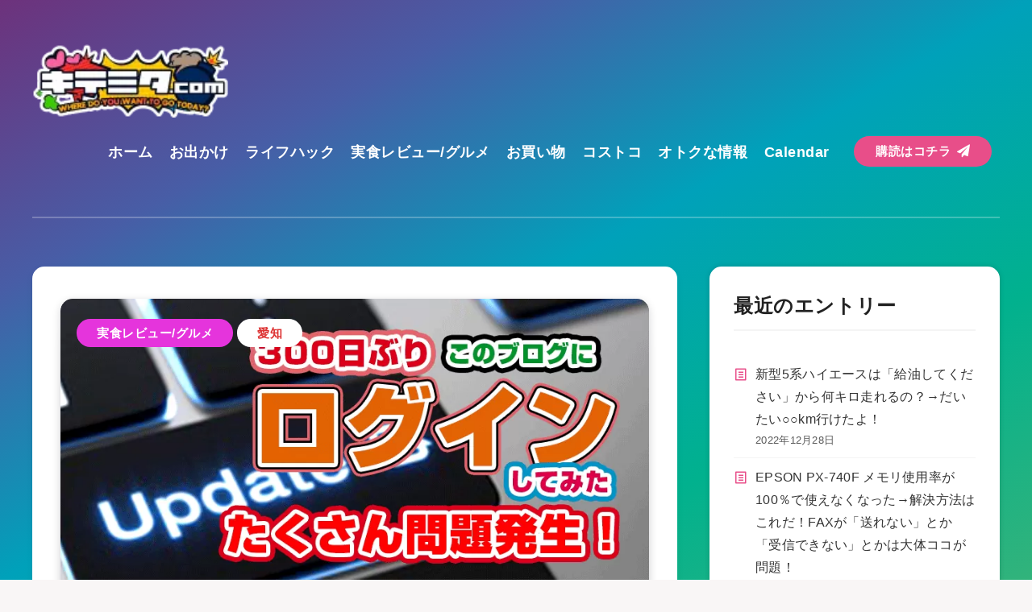

--- FILE ---
content_type: text/html; charset=utf-8
request_url: https://www.google.com/recaptcha/api2/aframe
body_size: 267
content:
<!DOCTYPE HTML><html><head><meta http-equiv="content-type" content="text/html; charset=UTF-8"></head><body><script nonce="Mw2TfCcp_QqANCOmFMIh3Q">/** Anti-fraud and anti-abuse applications only. See google.com/recaptcha */ try{var clients={'sodar':'https://pagead2.googlesyndication.com/pagead/sodar?'};window.addEventListener("message",function(a){try{if(a.source===window.parent){var b=JSON.parse(a.data);var c=clients[b['id']];if(c){var d=document.createElement('img');d.src=c+b['params']+'&rc='+(localStorage.getItem("rc::a")?sessionStorage.getItem("rc::b"):"");window.document.body.appendChild(d);sessionStorage.setItem("rc::e",parseInt(sessionStorage.getItem("rc::e")||0)+1);localStorage.setItem("rc::h",'1768442474756');}}}catch(b){}});window.parent.postMessage("_grecaptcha_ready", "*");}catch(b){}</script></body></html>

--- FILE ---
content_type: text/css
request_url: https://www.kitemita.com/wp-content/themes/breek/assets/dist/plugins.min.css?ver=1.4.2
body_size: 20738
content:
/*! Aos Effects */
/*! EstudioPatagon Shortcodes */i.ep-icon{font-style:normal!important}i.ep-shortcode.ep-icon{margin:0 3px}.epcl-shortcode.epcl-button{display:inline-block;font-size:14px;color:#fff;background-color:#FF3152;padding:7px 25px;text-align:center;margin:0 1.5px 5px;border-radius:30px;-webkit-transition:all 300ms ease;transition:all 300ms ease;position:relative;font-family:"Montserrat", sans-serif;border:0}.epcl-shortcode.epcl-button:hover{color:#fff;-webkit-transform:translateY(-2px);transform:translateY(-2px)}.epcl-shortcode.epcl-button.extra-small{font-size:10px;padding:2px 10px}.epcl-shortcode.epcl-button.small{font-size:12px;padding:4px 12px}.epcl-shortcode.epcl-button.large{font-size:16px;padding:9px 30px}.epcl-shortcode.epcl-button.extra-large{font-size:22px;padding:8px 15px}.epcl-shortcode.epcl-button.extra-large .epcl-icon{margin-right:10px}.epcl-shortcode.epcl-button.fluid{display:block;width:auto;clear:both;margin:20px 0 0;padding:10px 5%}.epcl-shortcode.epcl-button.glow{-webkit-box-shadow:0px 0px 5px rgba(0, 0, 0, .5);box-shadow:0px 0px 5px rgba(0, 0, 0, .5)}.epcl-shortcode.epcl-button.outline{background:none;color:inherit;border:2px solid;font-weight:bold;-webkit-transform:none;transform:none;padding:7px 20px}.epcl-shortcode.epcl-button.red{background-color:#FF3152}.epcl-shortcode.epcl-button.red.outline{background:none;border-color:#FF3152;color:#FF3152}.epcl-shortcode.epcl-button.red.outline:hover{background:#FF3152;color:#fff}.epcl-shortcode.epcl-button.red.gradient{background:-webkit-gradient(linear, left top, left bottom, from(#FF3152), to(#ff032b));background:linear-gradient(to bottom, #FF3152 0%, #ff032b 100%)}.epcl-shortcode.epcl-button.yellow{background-color:#FFD012}.epcl-shortcode.epcl-button.yellow.outline{background:none;border-color:#FFD012;color:#FFD012}.epcl-shortcode.epcl-button.yellow.outline:hover{background:#FFD012;color:#fff}.epcl-shortcode.epcl-button.yellow.gradient{background:-webkit-gradient(linear, left top, left bottom, from(#FFD012), to(#e3b600));background:linear-gradient(to bottom, #FFD012 0%, #e3b600 100%)}.epcl-shortcode.epcl-button.orange{background-color:#F39C12}.epcl-shortcode.epcl-button.orange.outline{background:none;border-color:#F39C12;color:#F39C12}.epcl-shortcode.epcl-button.orange.outline:hover{background:#F39C12;color:#fff}.epcl-shortcode.epcl-button.orange.gradient{background:-webkit-gradient(linear, left top, left bottom, from(#F39C12), to(#cd820a));background:linear-gradient(to bottom, #F39C12 0%, #cd820a 100%)}.epcl-shortcode.epcl-button.green{background-color:#27AE60}.epcl-shortcode.epcl-button.green.outline{background:none;border-color:#27AE60;color:#27AE60}.epcl-shortcode.epcl-button.green.outline:hover{background:#27AE60;color:#fff}.epcl-shortcode.epcl-button.green.gradient{background:-webkit-gradient(linear, left top, left bottom, from(#27AE60), to(#1f894b));background:linear-gradient(to bottom, #27AE60 0%, #1f894b 100%)}.epcl-shortcode.epcl-button.light-blue{background-color:#3498DB}.epcl-shortcode.epcl-button.light-blue.outline{background:none;border-color:#3498DB;color:#3498DB}.epcl-shortcode.epcl-button.light-blue.outline:hover{background:#3498DB;color:#fff}.epcl-shortcode.epcl-button.light-blue.gradient{background:-webkit-gradient(linear, left top, left bottom, from(#3498DB), to(#2280bf));background:linear-gradient(to bottom, #3498DB 0%, #2280bf 100%)}.epcl-shortcode.epcl-button.blue{background-color:#2980B9}.epcl-shortcode.epcl-button.blue.outline{background:none;border-color:#2980B9;color:#2980B9}.epcl-shortcode.epcl-button.blue.outline:hover{background:#2980B9;color:#fff}.epcl-shortcode.epcl-button.blue.gradient{background:-webkit-gradient(linear, left top, left bottom, from(#2980B9), to(#216693));background:linear-gradient(to bottom, #2980B9 0%, #216693 100%)}.epcl-shortcode.epcl-button.purple{background-color:#9B59B6}.epcl-shortcode.epcl-button.purple.outline{background:none;border-color:#9B59B6;color:#9B59B6}.epcl-shortcode.epcl-button.purple.outline:hover{background:#9B59B6;color:#fff}.epcl-shortcode.epcl-button.purple.gradient{background:-webkit-gradient(linear, left top, left bottom, from(#9B59B6), to(#83459c));background:linear-gradient(to bottom, #9B59B6 0%, #83459c 100%)}.epcl-shortcode.epcl-button.dark{background-color:#34495E}.epcl-shortcode.epcl-button.dark.outline{background:none;border-color:#34495E;color:#34495E}.epcl-shortcode.epcl-button.dark.outline:hover{background:#34495E;color:#fff}.epcl-shortcode.epcl-button.dark.gradient{background:-webkit-gradient(linear, left top, left bottom, from(#34495E), to(#243240));background:linear-gradient(to bottom, #34495E 0%, #243240 100%)}.epcl-shortcode.epcl-button.gray{background-color:#95A5A6}.epcl-shortcode.epcl-button.gray.outline{background:none;border-color:#95A5A6;color:#95A5A6}.epcl-shortcode.epcl-button.gray.outline:hover{background:#95A5A6;color:#fff}.epcl-shortcode.epcl-button.gray.gradient{background:-webkit-gradient(linear, left top, left bottom, from(#95A5A6), to(#7c9091));background:linear-gradient(to bottom, #95A5A6 0%, #7c9091 100%)}.epcl-shortcode.epcl-button.white{background-color:#ECF0F1;color:#555}.epcl-shortcode.epcl-button.white.outline{background:none;border-color:#ECF0F1;color:#555}.epcl-shortcode.epcl-button.white.outline:hover{background:#ECF0F1;color:#555}.epcl-shortcode.epcl-button.white.gradient{background:-webkit-gradient(linear, left top, left bottom, from(#ECF0F1), to(#d2dbde));background:linear-gradient(to bottom, #ECF0F1 0%, #d2dbde 100%)}.epcl-shortcode.epcl-button i.epcl-icon{margin-right:7px}.epcl-shortcode.epcl-columns{margin:0 -10px}.epcl-shortcode.epcl-columns .epcl-col{margin-bottom:20px}.epcl-shortcode.epcl-box{padding:10px 15px;font-size:13px;color:#555;margin-bottom:20px;position:relative;border-radius:7px}.epcl-shortcode.epcl-box i.epcl-icon{color:#fff;position:absolute;left:-40px;top:50%;width:40px;text-align:center;margin-top:-8px;height:16px;line-height:16px;font-size:16px}.epcl-shortcode.epcl-box.error{background:#FE7171;border-left:40px solid #fe5d5d;color:#fff}.epcl-shortcode.epcl-box.success{background:#43C76F;border-left:40px solid #38bd65;color:#fff}.epcl-shortcode.epcl-box.notice{background:#f1c205;border-left:40px solid #e7ba05;color:#fff}.epcl-shortcode.epcl-box.information{background:#7AB8FF;border-left:40px solid #66adff;color:#fff}.epcl-shortcode.epcl-toggle .toggle-title{font-size:16px;padding:15px 20px;border:1px solid #e5e5e5;background:white;border-radius:7px;position:relative;margin-bottom:20px;cursor:pointer;font-weight:500;-webkit-transition:all 300ms ease;transition:all 300ms ease}.epcl-shortcode.epcl-toggle .toggle-title .epcl-icon{display:block;width:18px;height:18px;color:#333;font-size:18px;position:absolute;right:10px;top:18px;-webkit-transition:all 300ms ease;transition:all 300ms ease}.epcl-shortcode.epcl-toggle.active .toggle-title,.epcl-shortcode.epcl-toggle.opened .toggle-title{background:#f4f4f4}.epcl-shortcode.epcl-toggle .toggle-content{display:none;margin-bottom:20px;padding:0 15px}.epcl-shortcode.epcl-toggle.opened .toggle-content{display:block}.epcl-shortcode.epcl-tabs ul.tab-links{margin-left:0}.epcl-shortcode.epcl-tabs ul.tab-links li{display:block;float:left;padding-bottom:0px;margin-bottom:-1px}.epcl-shortcode.epcl-tabs ul.tab-links li a{display:block;padding:10px 15px;border:1px solid #e5e5e5!important;border-bottom:white!important;border-top-left-radius:7px;border-top-right-radius:7px;list-style:none;margin-right:3px;word-break:break-word;color:#111;font-weight:bold;position:relative;z-index:1;background:#f2f2f2}.epcl-shortcode.epcl-tabs ul.tab-links li.active a,.epcl-shortcode.epcl-tabs ul.tab-links li a:hover{background:white;border-color:#e5e5e5}.epcl-shortcode.epcl-tabs .tab-container{clear:both;margin-bottom:25px;padding:20px;border:1px solid #e5e5e5;background:white;padding-top:25px;border-radius:7px;border-top-left-radius:0px}.epcl-shortcode.epcl-tabs .tab-container p{padding-top:0;margin-bottom:20px}.epcl-shortcode.epcl-tabs .tab-container p:last-of-type{margin-bottom:0}.epcl-shortcode.epcl-tabs .tab-container .tab-item{display:none;padding:0}
/*! Remix Icons - https://remixicon.com/ */@font-face{font-family:"remixicon";font-display:swap;src:url("../fonts/remixicon.eot?t=1556503613854");src:url("../fonts/remixicon.eot?t=1556503613854#iefix") format("embedded-opentype"), url("../fonts/remixicon.woff2?t=1556503613854") format("woff2"), url("../fonts/remixicon.woff?t=1556503613854") format("woff"), url("../fonts/remixicon.ttf?t=1556503613854") format("truetype"), url("../fonts/remixicon.svg?t=1556503613854#remixicon") format("svg")}[class*=" remixicon-"],[class^=remixicon-]{font-family:'remixicon'!important;font-family:'remixicon'!important;font-size:inherit;font-style:normal;-webkit-font-smoothing:antialiased;-moz-osx-font-smoothing:grayscale}.remixicon-4k-fill:before{content:"\ea01"}.remixicon-4k-line:before{content:"\ea02"}.remixicon-account-box-fill:before{content:"\ea03"}.remixicon-account-box-line:before{content:"\ea04"}.remixicon-account-circle-fill:before{content:"\ea05"}.remixicon-account-circle-line:before{content:"\ea06"}.remixicon-account-pin-box-fill:before{content:"\ea07"}.remixicon-account-pin-box-line:before{content:"\ea08"}.remixicon-account-pin-circle-fill:before{content:"\ea09"}.remixicon-account-pin-circle-line:before{content:"\ea0a"}.remixicon-add-box-fill:before{content:"\ea0b"}.remixicon-add-box-line:before{content:"\ea0c"}.remixicon-add-circle-fill:before{content:"\ea0d"}.remixicon-add-circle-line:before{content:"\ea0e"}.remixicon-add-fill:before{content:"\ea0f"}.remixicon-add-line:before{content:"\ea10"}.remixicon-admin-fill:before{content:"\ea11"}.remixicon-admin-line:before{content:"\ea12"}.remixicon-airplay-fill:before{content:"\ea13"}.remixicon-airplay-line:before{content:"\ea14"}.remixicon-alarm-fill:before{content:"\ea15"}.remixicon-alarm-line:before{content:"\ea16"}.remixicon-alarm-warning-fill:before{content:"\ea17"}.remixicon-alarm-warning-line:before{content:"\ea18"}.remixicon-album-fill:before{content:"\ea19"}.remixicon-album-line:before{content:"\ea1a"}.remixicon-alert-fill:before{content:"\ea1b"}.remixicon-alert-line:before{content:"\ea1c"}.remixicon-align-bottom:before{content:"\ea1d"}.remixicon-align-center:before{content:"\ea1e"}.remixicon-align-justify:before{content:"\ea1f"}.remixicon-align-left:before{content:"\ea20"}.remixicon-align-right:before{content:"\ea21"}.remixicon-align-top:before{content:"\ea22"}.remixicon-align-vertically:before{content:"\ea23"}.remixicon-alipay-fill:before{content:"\ea24"}.remixicon-alipay-line:before{content:"\ea25"}.remixicon-amazon-fill:before{content:"\ea26"}.remixicon-amazon-line:before{content:"\ea27"}.remixicon-anchor-fill:before{content:"\ea28"}.remixicon-anchor-line:before{content:"\ea29"}.remixicon-android-fill:before{content:"\ea2a"}.remixicon-android-line:before{content:"\ea2b"}.remixicon-apple-fill:before{content:"\ea2c"}.remixicon-apple-line:before{content:"\ea2d"}.remixicon-apps-2-fill:before{content:"\ea2e"}.remixicon-apps-2-line:before{content:"\ea2f"}.remixicon-apps-fill:before{content:"\ea30"}.remixicon-apps-line:before{content:"\ea31"}.remixicon-archive-drawer-fill:before{content:"\ea32"}.remixicon-archive-drawer-line:before{content:"\ea33"}.remixicon-archive-fill:before{content:"\ea34"}.remixicon-archive-line:before{content:"\ea35"}.remixicon-arrow-down-circle-fill:before{content:"\ea36"}.remixicon-arrow-down-circle-line:before{content:"\ea37"}.remixicon-arrow-down-fill:before{content:"\ea38"}.remixicon-arrow-down-line:before{content:"\ea39"}.remixicon-arrow-down-s-fill:before{content:"\ea3a"}.remixicon-arrow-down-s-line:before{content:"\ea3b"}.remixicon-arrow-drop-down-fill:before{content:"\ea3c"}.remixicon-arrow-drop-down-line:before{content:"\ea3d"}.remixicon-arrow-drop-left-fill:before{content:"\ea3e"}.remixicon-arrow-drop-left-line:before{content:"\ea3f"}.remixicon-arrow-drop-right-fill:before{content:"\ea40"}.remixicon-arrow-drop-right-line:before{content:"\ea41"}.remixicon-arrow-drop-up-fill:before{content:"\ea42"}.remixicon-arrow-drop-up-line:before{content:"\ea43"}.remixicon-arrow-go-back-fill:before{content:"\ea44"}.remixicon-arrow-go-back-line:before{content:"\ea45"}.remixicon-arrow-go-forward-fill:before{content:"\ea46"}.remixicon-arrow-go-forward-line:before{content:"\ea47"}.remixicon-arrow-left-circle-fill:before{content:"\ea48"}.remixicon-arrow-left-circle-line:before{content:"\ea49"}.remixicon-arrow-left-down-fill:before{content:"\ea4a"}.remixicon-arrow-left-down-line:before{content:"\ea4b"}.remixicon-arrow-left-fill:before{content:"\ea4c"}.remixicon-arrow-left-line:before{content:"\ea4d"}.remixicon-arrow-left-s-fill:before{content:"\ea4e"}.remixicon-arrow-left-s-line:before{content:"\ea4f"}.remixicon-arrow-left-up-fill:before{content:"\ea50"}.remixicon-arrow-left-up-line:before{content:"\ea51"}.remixicon-arrow-right-circle-fill:before{content:"\ea52"}.remixicon-arrow-right-circle-line:before{content:"\ea53"}.remixicon-arrow-right-down-fill:before{content:"\ea54"}.remixicon-arrow-right-down-line:before{content:"\ea55"}.remixicon-arrow-right-fill:before{content:"\ea56"}.remixicon-arrow-right-line:before{content:"\ea57"}.remixicon-arrow-right-s-fill:before{content:"\ea58"}.remixicon-arrow-right-s-line:before{content:"\ea59"}.remixicon-arrow-right-up-fill:before{content:"\ea5a"}.remixicon-arrow-right-up-line:before{content:"\ea5b"}.remixicon-arrow-up-circle-fill:before{content:"\ea5c"}.remixicon-arrow-up-circle-line:before{content:"\ea5d"}.remixicon-arrow-up-fill:before{content:"\ea5e"}.remixicon-arrow-up-line:before{content:"\ea5f"}.remixicon-arrow-up-s-fill:before{content:"\ea60"}.remixicon-arrow-up-s-line:before{content:"\ea61"}.remixicon-artboard-2-fill:before{content:"\ea62"}.remixicon-artboard-2-line:before{content:"\ea63"}.remixicon-artboard-fill:before{content:"\ea64"}.remixicon-artboard-line:before{content:"\ea65"}.remixicon-article-fill:before{content:"\ea66"}.remixicon-article-line:before{content:"\ea67"}.remixicon-at-fill:before{content:"\ea68"}.remixicon-at-line:before{content:"\ea69"}.remixicon-attachment-fill:before{content:"\ea6a"}.remixicon-attachment-line:before{content:"\ea6b"}.remixicon-award-fill:before{content:"\ea6c"}.remixicon-award-line:before{content:"\ea6d"}.remixicon-baidu-fill:before{content:"\ea6e"}.remixicon-baidu-line:before{content:"\ea6f"}.remixicon-ball-pen-fill:before{content:"\ea70"}.remixicon-ball-pen-line:before{content:"\ea71"}.remixicon-bank-card-2-fill:before{content:"\ea72"}.remixicon-bank-card-2-line:before{content:"\ea73"}.remixicon-bank-card-fill:before{content:"\ea74"}.remixicon-bank-card-line:before{content:"\ea75"}.remixicon-bank-fill:before{content:"\ea76"}.remixicon-bank-line:before{content:"\ea77"}.remixicon-bar-chart-2-fill:before{content:"\ea78"}.remixicon-bar-chart-2-line:before{content:"\ea79"}.remixicon-bar-chart-box-fill:before{content:"\ea7a"}.remixicon-bar-chart-box-line:before{content:"\ea7b"}.remixicon-bar-chart-fill:before{content:"\ea7c"}.remixicon-bar-chart-line:before{content:"\ea7d"}.remixicon-barcode-box-fill:before{content:"\ea7e"}.remixicon-barcode-box-line:before{content:"\ea7f"}.remixicon-barcode-fill:before{content:"\ea80"}.remixicon-barcode-line:before{content:"\ea81"}.remixicon-barricade-fill:before{content:"\ea82"}.remixicon-barricade-line:before{content:"\ea83"}.remixicon-base-station-fill:before{content:"\ea84"}.remixicon-base-station-line:before{content:"\ea85"}.remixicon-battery-2-charge-fill:before{content:"\ea86"}.remixicon-battery-2-charge-line:before{content:"\ea87"}.remixicon-battery-2-fill:before{content:"\ea88"}.remixicon-battery-2-line:before{content:"\ea89"}.remixicon-battery-charge-fill:before{content:"\ea8a"}.remixicon-battery-charge-line:before{content:"\ea8b"}.remixicon-battery-fill:before{content:"\ea8c"}.remixicon-battery-line:before{content:"\ea8d"}.remixicon-battery-low-fill:before{content:"\ea8e"}.remixicon-battery-low-line:before{content:"\ea8f"}.remixicon-behance-fill:before{content:"\ea90"}.remixicon-behance-line:before{content:"\ea91"}.remixicon-bike-fill:before{content:"\ea92"}.remixicon-bike-line:before{content:"\ea93"}.remixicon-bill-fill:before{content:"\ea94"}.remixicon-bill-line:before{content:"\ea95"}.remixicon-bit-coin-fill:before{content:"\ea96"}.remixicon-bit-coin-line:before{content:"\ea97"}.remixicon-bluetooth-connect-fill:before{content:"\ea98"}.remixicon-bluetooth-connect-line:before{content:"\ea99"}.remixicon-bluetooth-fill:before{content:"\ea9a"}.remixicon-bluetooth-line:before{content:"\ea9b"}.remixicon-blur-off-fill:before{content:"\ea9c"}.remixicon-blur-off-line:before{content:"\ea9d"}.remixicon-bold:before{content:"\ea9e"}.remixicon-book-2-fill:before{content:"\ea9f"}.remixicon-book-2-line:before{content:"\eaa0"}.remixicon-book-3-fill:before{content:"\eaa1"}.remixicon-book-3-line:before{content:"\eaa2"}.remixicon-book-fill:before{content:"\eaa3"}.remixicon-book-line:before{content:"\eaa4"}.remixicon-book-mark-fill:before{content:"\eaa5"}.remixicon-book-mark-line:before{content:"\eaa6"}.remixicon-book-open-fill:before{content:"\eaa7"}.remixicon-book-open-line:before{content:"\eaa8"}.remixicon-book-read-fill:before{content:"\eaa9"}.remixicon-book-read-line:before{content:"\eaaa"}.remixicon-bookmark-2-fill:before{content:"\eaab"}.remixicon-bookmark-2-line:before{content:"\eaac"}.remixicon-bookmark-3-fill:before{content:"\eaad"}.remixicon-bookmark-3-line:before{content:"\eaae"}.remixicon-bookmark-fill:before{content:"\eaaf"}.remixicon-bookmark-line:before{content:"\eab0"}.remixicon-braces-fill:before{content:"\eab1"}.remixicon-braces-line:before{content:"\eab2"}.remixicon-brackets-fill:before{content:"\eab3"}.remixicon-brackets-line:before{content:"\eab4"}.remixicon-briefcase-2-fill:before{content:"\eab5"}.remixicon-briefcase-2-line:before{content:"\eab6"}.remixicon-briefcase-3-fill:before{content:"\eab7"}.remixicon-briefcase-3-line:before{content:"\eab8"}.remixicon-briefcase-4-fill:before{content:"\eab9"}.remixicon-briefcase-4-line:before{content:"\eaba"}.remixicon-briefcase-5-fill:before{content:"\eabb"}.remixicon-briefcase-5-line:before{content:"\eabc"}.remixicon-briefcase-fill:before{content:"\eabd"}.remixicon-briefcase-line:before{content:"\eabe"}.remixicon-broadcast-fill:before{content:"\eabf"}.remixicon-broadcast-line:before{content:"\eac0"}.remixicon-brush-2-fill:before{content:"\eac1"}.remixicon-brush-2-line:before{content:"\eac2"}.remixicon-brush-3-fill:before{content:"\eac3"}.remixicon-brush-3-line:before{content:"\eac4"}.remixicon-brush-4-fill:before{content:"\eac5"}.remixicon-brush-4-line:before{content:"\eac6"}.remixicon-brush-fill:before{content:"\eac7"}.remixicon-brush-line:before{content:"\eac8"}.remixicon-bug-2-fill:before{content:"\eac9"}.remixicon-bug-2-line:before{content:"\eaca"}.remixicon-bug-fill:before{content:"\eacb"}.remixicon-bug-line:before{content:"\eacc"}.remixicon-building-2-fill:before{content:"\eacd"}.remixicon-building-2-line:before{content:"\eace"}.remixicon-building-3-fill:before{content:"\eacf"}.remixicon-building-3-line:before{content:"\ead0"}.remixicon-building-4-fill:before{content:"\ead1"}.remixicon-building-4-line:before{content:"\ead2"}.remixicon-building-fill:before{content:"\ead3"}.remixicon-building-line:before{content:"\ead4"}.remixicon-bus-2-fill:before{content:"\ead5"}.remixicon-bus-2-line:before{content:"\ead6"}.remixicon-bus-fill:before{content:"\ead7"}.remixicon-bus-line:before{content:"\ead8"}.remixicon-calculator-fill:before{content:"\ead9"}.remixicon-calculator-line:before{content:"\eada"}.remixicon-calendar-2-fill:before{content:"\eadb"}.remixicon-calendar-2-line:before{content:"\eadc"}.remixicon-calendar-event-fill:before{content:"\eadd"}.remixicon-calendar-event-line:before{content:"\eade"}.remixicon-calendar-fill:before{content:"\eadf"}.remixicon-calendar-line:before{content:"\eae0"}.remixicon-calendar-todo-fill:before{content:"\eae1"}.remixicon-calendar-todo-line:before{content:"\eae2"}.remixicon-camera-2-fill:before{content:"\eae3"}.remixicon-camera-2-line:before{content:"\eae4"}.remixicon-camera-3-fill:before{content:"\eae5"}.remixicon-camera-3-line:before{content:"\eae6"}.remixicon-camera-fill:before{content:"\eae7"}.remixicon-camera-lens-fill:before{content:"\eae8"}.remixicon-camera-lens-line:before{content:"\eae9"}.remixicon-camera-line:before{content:"\eaea"}.remixicon-camera-off-fill:before{content:"\eaeb"}.remixicon-camera-off-line:before{content:"\eaec"}.remixicon-camera-switch-fill:before{content:"\eaed"}.remixicon-camera-switch-line:before{content:"\eaee"}.remixicon-car-fill:before{content:"\eaef"}.remixicon-car-line:before{content:"\eaf0"}.remixicon-car-washing-fill:before{content:"\eaf1"}.remixicon-car-washing-line:before{content:"\eaf2"}.remixicon-cast-fill:before{content:"\eaf3"}.remixicon-cast-line:before{content:"\eaf4"}.remixicon-cellphone-fill:before{content:"\eaf5"}.remixicon-cellphone-line:before{content:"\eaf6"}.remixicon-charging-pile-2-fill:before{content:"\eaf7"}.remixicon-charging-pile-2-line:before{content:"\eaf8"}.remixicon-charging-pile-fill:before{content:"\eaf9"}.remixicon-charging-pile-line:before{content:"\eafa"}.remixicon-chat-1-fill:before{content:"\eafb"}.remixicon-chat-1-line:before{content:"\eafc"}.remixicon-chat-2-fill:before{content:"\eafd"}.remixicon-chat-2-line:before{content:"\eafe"}.remixicon-chat-3-fill:before{content:"\eaff"}.remixicon-chat-3-line:before{content:"\eb00"}.remixicon-chat-4-fill:before{content:"\eb01"}.remixicon-chat-4-line:before{content:"\eb02"}.remixicon-chat-check-fill:before{content:"\eb03"}.remixicon-chat-check-line:before{content:"\eb04"}.remixicon-chat-delete-fill:before{content:"\eb05"}.remixicon-chat-delete-line:before{content:"\eb06"}.remixicon-chat-download-fill:before{content:"\eb07"}.remixicon-chat-download-line:before{content:"\eb08"}.remixicon-chat-forward-fill:before{content:"\eb09"}.remixicon-chat-forward-line:before{content:"\eb0a"}.remixicon-chat-new-fill:before{content:"\eb0b"}.remixicon-chat-new-line:before{content:"\eb0c"}.remixicon-chat-settings-fill:before{content:"\eb0d"}.remixicon-chat-settings-line:before{content:"\eb0e"}.remixicon-chat-smile-2-fill:before{content:"\eb0f"}.remixicon-chat-smile-2-line:before{content:"\eb10"}.remixicon-chat-smile-3-fill:before{content:"\eb11"}.remixicon-chat-smile-3-line:before{content:"\eb12"}.remixicon-chat-smile-fill:before{content:"\eb13"}.remixicon-chat-smile-line:before{content:"\eb14"}.remixicon-chat-upload-fill:before{content:"\eb15"}.remixicon-chat-upload-line:before{content:"\eb16"}.remixicon-check-double-fill:before{content:"\eb17"}.remixicon-check-double-line:before{content:"\eb18"}.remixicon-check-fill:before{content:"\eb19"}.remixicon-check-line:before{content:"\eb1a"}.remixicon-checkbox-blank-circle-fill:before{content:"\eb1b"}.remixicon-checkbox-blank-circle-line:before{content:"\eb1c"}.remixicon-checkbox-blank-fill:before{content:"\eb1d"}.remixicon-checkbox-blank-line:before{content:"\eb1e"}.remixicon-checkbox-circle-fill:before{content:"\eb1f"}.remixicon-checkbox-circle-line:before{content:"\eb20"}.remixicon-checkbox-fill:before{content:"\eb21"}.remixicon-checkbox-indeterminate-fill:before{content:"\eb22"}.remixicon-checkbox-indeterminate-line:before{content:"\eb23"}.remixicon-checkbox-line:before{content:"\eb24"}.remixicon-china-railway-fill:before{content:"\eb25"}.remixicon-china-railway-line:before{content:"\eb26"}.remixicon-chrome-fill:before{content:"\eb27"}.remixicon-chrome-line:before{content:"\eb28"}.remixicon-clapperboard-fill:before{content:"\eb29"}.remixicon-clapperboard-line:before{content:"\eb2a"}.remixicon-clipboard-fill:before{content:"\eb2b"}.remixicon-clipboard-line:before{content:"\eb2c"}.remixicon-close-circle-fill:before{content:"\eb2d"}.remixicon-close-circle-line:before{content:"\eb2e"}.remixicon-close-fill:before{content:"\eb2f"}.remixicon-close-line:before{content:"\eb30"}.remixicon-cloud-fill:before{content:"\eb31"}.remixicon-cloud-line:before{content:"\eb32"}.remixicon-code-box-fill:before{content:"\eb33"}.remixicon-code-box-line:before{content:"\eb34"}.remixicon-code-fill:before{content:"\eb35"}.remixicon-code-line:before{content:"\eb36"}.remixicon-code-s-fill:before{content:"\eb37"}.remixicon-code-s-line:before{content:"\eb38"}.remixicon-code-s-slash-fill:before{content:"\eb39"}.remixicon-code-s-slash-line:before{content:"\eb3a"}.remixicon-code-view:before{content:"\eb3b"}.remixicon-codepen-fill:before{content:"\eb3c"}.remixicon-codepen-line:before{content:"\eb3d"}.remixicon-command-fill:before{content:"\eb3e"}.remixicon-command-line:before{content:"\eb3f"}.remixicon-community-fill:before{content:"\eb40"}.remixicon-community-line:before{content:"\eb41"}.remixicon-compass-2-fill:before{content:"\eb42"}.remixicon-compass-2-line:before{content:"\eb43"}.remixicon-compass-3-fill:before{content:"\eb44"}.remixicon-compass-3-line:before{content:"\eb45"}.remixicon-compass-4-fill:before{content:"\eb46"}.remixicon-compass-4-line:before{content:"\eb47"}.remixicon-compass-discover-fill:before{content:"\eb48"}.remixicon-compass-discover-line:before{content:"\eb49"}.remixicon-compass-fill:before{content:"\eb4a"}.remixicon-compass-line:before{content:"\eb4b"}.remixicon-compasses-2-fill:before{content:"\eb4c"}.remixicon-compasses-2-line:before{content:"\eb4d"}.remixicon-compasses-fill:before{content:"\eb4e"}.remixicon-compasses-line:before{content:"\eb4f"}.remixicon-computer-fill:before{content:"\eb50"}.remixicon-computer-line:before{content:"\eb51"}.remixicon-contacts-book-2-fill:before{content:"\eb52"}.remixicon-contacts-book-2-line:before{content:"\eb53"}.remixicon-contacts-book-fill:before{content:"\eb54"}.remixicon-contacts-book-line:before{content:"\eb55"}.remixicon-contacts-fill:before{content:"\eb56"}.remixicon-contacts-line:before{content:"\eb57"}.remixicon-contrast-2-fill:before{content:"\eb58"}.remixicon-contrast-2-line:before{content:"\eb59"}.remixicon-contrast-drop-2-fill:before{content:"\eb5a"}.remixicon-contrast-drop-2-line:before{content:"\eb5b"}.remixicon-contrast-drop-fill:before{content:"\eb5c"}.remixicon-contrast-drop-line:before{content:"\eb5d"}.remixicon-contrast-fill:before{content:"\eb5e"}.remixicon-contrast-line:before{content:"\eb5f"}.remixicon-copper-coin-fill:before{content:"\eb60"}.remixicon-copper-coin-line:before{content:"\eb61"}.remixicon-copper-diamond-fill:before{content:"\eb62"}.remixicon-copper-diamond-line:before{content:"\eb63"}.remixicon-coupon-2-fill:before{content:"\eb64"}.remixicon-coupon-2-line:before{content:"\eb65"}.remixicon-coupon-3-fill:before{content:"\eb66"}.remixicon-coupon-3-line:before{content:"\eb67"}.remixicon-coupon-4-fill:before{content:"\eb68"}.remixicon-coupon-4-line:before{content:"\eb69"}.remixicon-coupon-5-fill:before{content:"\eb6a"}.remixicon-coupon-5-line:before{content:"\eb6b"}.remixicon-coupon-fill:before{content:"\eb6c"}.remixicon-coupon-line:before{content:"\eb6d"}.remixicon-cpu-fill:before{content:"\eb6e"}.remixicon-cpu-line:before{content:"\eb6f"}.remixicon-crop-2-fill:before{content:"\eb70"}.remixicon-crop-2-line:before{content:"\eb71"}.remixicon-crop-fill:before{content:"\eb72"}.remixicon-crop-line:before{content:"\eb73"}.remixicon-cup-fill:before{content:"\eb74"}.remixicon-cup-line:before{content:"\eb75"}.remixicon-currency-fill:before{content:"\eb76"}.remixicon-currency-line:before{content:"\eb77"}.remixicon-cursor-fill:before{content:"\eb78"}.remixicon-cursor-line:before{content:"\eb79"}.remixicon-customer-service-2-fill:before{content:"\eb7a"}.remixicon-customer-service-2-line:before{content:"\eb7b"}.remixicon-customer-service-fill:before{content:"\eb7c"}.remixicon-customer-service-line:before{content:"\eb7d"}.remixicon-dashboard-fill:before{content:"\eb7e"}.remixicon-dashboard-line:before{content:"\eb7f"}.remixicon-database-fill:before{content:"\eb80"}.remixicon-database-line:before{content:"\eb81"}.remixicon-delete-back-2-fill:before{content:"\eb82"}.remixicon-delete-back-2-line:before{content:"\eb83"}.remixicon-delete-back-fill:before{content:"\eb84"}.remixicon-delete-back-line:before{content:"\eb85"}.remixicon-delete-bin-2-fill:before{content:"\eb86"}.remixicon-delete-bin-2-line:before{content:"\eb87"}.remixicon-delete-bin-3-fill:before{content:"\eb88"}.remixicon-delete-bin-3-line:before{content:"\eb89"}.remixicon-delete-bin-4-fill:before{content:"\eb8a"}.remixicon-delete-bin-4-line:before{content:"\eb8b"}.remixicon-delete-bin-5-fill:before{content:"\eb8c"}.remixicon-delete-bin-5-line:before{content:"\eb8d"}.remixicon-delete-bin-6-fill:before{content:"\eb8e"}.remixicon-delete-bin-6-line:before{content:"\eb8f"}.remixicon-delete-bin-7-fill:before{content:"\eb90"}.remixicon-delete-bin-7-line:before{content:"\eb91"}.remixicon-delete-bin-fill:before{content:"\eb92"}.remixicon-delete-bin-line:before{content:"\eb93"}.remixicon-device-fill:before{content:"\eb94"}.remixicon-device-line:before{content:"\eb95"}.remixicon-dingding-fill:before{content:"\eb96"}.remixicon-dingding-line:before{content:"\eb97"}.remixicon-direction-fill:before{content:"\eb98"}.remixicon-direction-line:before{content:"\eb99"}.remixicon-disc-fill:before{content:"\eb9a"}.remixicon-disc-line:before{content:"\eb9b"}.remixicon-discord-fill:before{content:"\eb9c"}.remixicon-discord-line:before{content:"\eb9d"}.remixicon-discuss-fill:before{content:"\eb9e"}.remixicon-discuss-line:before{content:"\eb9f"}.remixicon-divide-fill:before{content:"\eba0"}.remixicon-divide-line:before{content:"\eba1"}.remixicon-door-lock-box-fill:before{content:"\eba2"}.remixicon-door-lock-box-line:before{content:"\eba3"}.remixicon-door-lock-fill:before{content:"\eba4"}.remixicon-door-lock-line:before{content:"\eba5"}.remixicon-double-quotes-l:before{content:"\eba6"}.remixicon-double-quotes-r:before{content:"\eba7"}.remixicon-download-2-fill:before{content:"\eba8"}.remixicon-download-2-line:before{content:"\eba9"}.remixicon-download-cloud-fill:before{content:"\ebaa"}.remixicon-download-cloud-line:before{content:"\ebab"}.remixicon-download-fill:before{content:"\ebac"}.remixicon-download-line:before{content:"\ebad"}.remixicon-drag-move-2-fill:before{content:"\ebae"}.remixicon-drag-move-2-line:before{content:"\ebaf"}.remixicon-drag-move-fill:before{content:"\ebb0"}.remixicon-drag-move-line:before{content:"\ebb1"}.remixicon-dribbble-fill:before{content:"\ebb2"}.remixicon-dribbble-line:before{content:"\ebb3"}.remixicon-drive-fill:before{content:"\ebb4"}.remixicon-drive-line:before{content:"\ebb5"}.remixicon-drop-fill:before{content:"\ebb6"}.remixicon-drop-line:before{content:"\ebb7"}.remixicon-dropbox-fill:before{content:"\ebb8"}.remixicon-dropbox-line:before{content:"\ebb9"}.remixicon-dvd-fill:before{content:"\ebba"}.remixicon-dvd-line:before{content:"\ebbb"}.remixicon-e-bike-2-fill:before{content:"\ebbc"}.remixicon-e-bike-2-line:before{content:"\ebbd"}.remixicon-e-bike-fill:before{content:"\ebbe"}.remixicon-e-bike-line:before{content:"\ebbf"}.remixicon-earth-fill:before{content:"\ebc0"}.remixicon-earth-line:before{content:"\ebc1"}.remixicon-edge-fill:before{content:"\ebc2"}.remixicon-edge-line:before{content:"\ebc3"}.remixicon-edit-2-fill:before{content:"\ebc4"}.remixicon-edit-2-line:before{content:"\ebc5"}.remixicon-edit-box-fill:before{content:"\ebc6"}.remixicon-edit-box-line:before{content:"\ebc7"}.remixicon-edit-circle-fill:before{content:"\ebc8"}.remixicon-edit-circle-line:before{content:"\ebc9"}.remixicon-edit-fill:before{content:"\ebca"}.remixicon-edit-line:before{content:"\ebcb"}.remixicon-eject-fill:before{content:"\ebcc"}.remixicon-eject-line:before{content:"\ebcd"}.remixicon-emotion-2-fill:before{content:"\ebce"}.remixicon-emotion-2-line:before{content:"\ebcf"}.remixicon-emotion-fill:before{content:"\ebd0"}.remixicon-emotion-happy-fill:before{content:"\ebd1"}.remixicon-emotion-happy-line:before{content:"\ebd2"}.remixicon-emotion-line:before{content:"\ebd3"}.remixicon-emotion-normal-fill:before{content:"\ebd4"}.remixicon-emotion-normal-line:before{content:"\ebd5"}.remixicon-emotion-unhappy-fill:before{content:"\ebd6"}.remixicon-emotion-unhappy-line:before{content:"\ebd7"}.remixicon-equalizer-fill:before{content:"\ebd8"}.remixicon-equalizer-line:before{content:"\ebd9"}.remixicon-eraser-fill:before{content:"\ebda"}.remixicon-eraser-line:before{content:"\ebdb"}.remixicon-error-warning-fill:before{content:"\ebdc"}.remixicon-error-warning-line:before{content:"\ebdd"}.remixicon-evernote-fill:before{content:"\ebde"}.remixicon-evernote-line:before{content:"\ebdf"}.remixicon-exchange-box-fill:before{content:"\ebe0"}.remixicon-exchange-box-line:before{content:"\ebe1"}.remixicon-exchange-cny-fill:before{content:"\ebe2"}.remixicon-exchange-cny-line:before{content:"\ebe3"}.remixicon-exchange-dollar-fill:before{content:"\ebe4"}.remixicon-exchange-dollar-line:before{content:"\ebe5"}.remixicon-exchange-fill:before{content:"\ebe6"}.remixicon-exchange-funds-fill:before{content:"\ebe7"}.remixicon-exchange-funds-line:before{content:"\ebe8"}.remixicon-exchange-line:before{content:"\ebe9"}.remixicon-eye-close-fill:before{content:"\ebea"}.remixicon-eye-close-line:before{content:"\ebeb"}.remixicon-eye-fill:before{content:"\ebec"}.remixicon-eye-line:before{content:"\ebed"}.remixicon-eye-off-fill:before{content:"\ebee"}.remixicon-eye-off-line:before{content:"\ebef"}.remixicon-facebook-box-fill:before{content:"\ebf0"}.remixicon-facebook-box-line:before{content:"\ebf1"}.remixicon-facebook-fill:before{content:"\ebf2"}.remixicon-facebook-line:before{content:"\ebf3"}.remixicon-feedback-fill:before{content:"\ebf4"}.remixicon-feedback-line:before{content:"\ebf5"}.remixicon-file-2-fill:before{content:"\ebf6"}.remixicon-file-2-line:before{content:"\ebf7"}.remixicon-file-3-fill:before{content:"\ebf8"}.remixicon-file-3-line:before{content:"\ebf9"}.remixicon-file-4-fill:before{content:"\ebfa"}.remixicon-file-4-line:before{content:"\ebfb"}.remixicon-file-add-fill:before{content:"\ebfc"}.remixicon-file-add-line:before{content:"\ebfd"}.remixicon-file-chart-2-fill:before{content:"\ebfe"}.remixicon-file-chart-2-line:before{content:"\ebff"}.remixicon-file-chart-fill:before{content:"\ec00"}.remixicon-file-chart-line:before{content:"\ec01"}.remixicon-file-code-fill:before{content:"\ec02"}.remixicon-file-code-line:before{content:"\ec03"}.remixicon-file-copy-2-fill:before{content:"\ec04"}.remixicon-file-copy-2-line:before{content:"\ec05"}.remixicon-file-copy-fill:before{content:"\ec06"}.remixicon-file-copy-line:before{content:"\ec07"}.remixicon-file-damage-fill:before{content:"\ec08"}.remixicon-file-damage-line:before{content:"\ec09"}.remixicon-file-download-fill:before{content:"\ec0a"}.remixicon-file-download-line:before{content:"\ec0b"}.remixicon-file-edit-fill:before{content:"\ec0c"}.remixicon-file-edit-line:before{content:"\ec0d"}.remixicon-file-excel-2-fill:before{content:"\ec0e"}.remixicon-file-excel-2-line:before{content:"\ec0f"}.remixicon-file-excel-fill:before{content:"\ec10"}.remixicon-file-excel-line:before{content:"\ec11"}.remixicon-file-fill:before{content:"\ec12"}.remixicon-file-forbid-fill:before{content:"\ec13"}.remixicon-file-forbid-line:before{content:"\ec14"}.remixicon-file-info-fill:before{content:"\ec15"}.remixicon-file-info-line:before{content:"\ec16"}.remixicon-file-line:before{content:"\ec17"}.remixicon-file-list-2-fill:before{content:"\ec18"}.remixicon-file-list-2-line:before{content:"\ec19"}.remixicon-file-list-3-fill:before{content:"\ec1a"}.remixicon-file-list-3-line:before{content:"\ec1b"}.remixicon-file-list-fill:before{content:"\ec1c"}.remixicon-file-list-line:before{content:"\ec1d"}.remixicon-file-lock-fill:before{content:"\ec1e"}.remixicon-file-lock-line:before{content:"\ec1f"}.remixicon-file-mark-fill:before{content:"\ec20"}.remixicon-file-mark-line:before{content:"\ec21"}.remixicon-file-music-fill:before{content:"\ec22"}.remixicon-file-music-line:before{content:"\ec23"}.remixicon-file-paper-fill:before{content:"\ec24"}.remixicon-file-paper-line:before{content:"\ec25"}.remixicon-file-pdf-fill:before{content:"\ec26"}.remixicon-file-pdf-line:before{content:"\ec27"}.remixicon-file-ppt-2-fill:before{content:"\ec28"}.remixicon-file-ppt-2-line:before{content:"\ec29"}.remixicon-file-ppt-fill:before{content:"\ec2a"}.remixicon-file-ppt-line:before{content:"\ec2b"}.remixicon-file-reduce-fill:before{content:"\ec2c"}.remixicon-file-reduce-line:before{content:"\ec2d"}.remixicon-file-search-fill:before{content:"\ec2e"}.remixicon-file-search-line:before{content:"\ec2f"}.remixicon-file-settings-fill:before{content:"\ec30"}.remixicon-file-settings-line:before{content:"\ec31"}.remixicon-file-shield-2-fill:before{content:"\ec32"}.remixicon-file-shield-2-line:before{content:"\ec33"}.remixicon-file-shield-fill:before{content:"\ec34"}.remixicon-file-shield-line:before{content:"\ec35"}.remixicon-file-shred-fill:before{content:"\ec36"}.remixicon-file-shred-line:before{content:"\ec37"}.remixicon-file-text-fill:before{content:"\ec38"}.remixicon-file-text-line:before{content:"\ec39"}.remixicon-file-transfer-fill:before{content:"\ec3a"}.remixicon-file-transfer-line:before{content:"\ec3b"}.remixicon-file-unknow-fill:before{content:"\ec3c"}.remixicon-file-unknow-line:before{content:"\ec3d"}.remixicon-file-upload-fill:before{content:"\ec3e"}.remixicon-file-upload-line:before{content:"\ec3f"}.remixicon-file-user-fill:before{content:"\ec40"}.remixicon-file-user-line:before{content:"\ec41"}.remixicon-file-warning-fill:before{content:"\ec42"}.remixicon-file-warning-line:before{content:"\ec43"}.remixicon-file-word-2-fill:before{content:"\ec44"}.remixicon-file-word-2-line:before{content:"\ec45"}.remixicon-file-word-fill:before{content:"\ec46"}.remixicon-file-word-line:before{content:"\ec47"}.remixicon-file-zip-fill:before{content:"\ec48"}.remixicon-file-zip-line:before{content:"\ec49"}.remixicon-film-fill:before{content:"\ec4a"}.remixicon-film-line:before{content:"\ec4b"}.remixicon-filter-2-fill:before{content:"\ec4c"}.remixicon-filter-2-line:before{content:"\ec4d"}.remixicon-filter-3-fill:before{content:"\ec4e"}.remixicon-filter-3-line:before{content:"\ec4f"}.remixicon-filter-fill:before{content:"\ec50"}.remixicon-filter-line:before{content:"\ec51"}.remixicon-find-replace-fill:before{content:"\ec52"}.remixicon-find-replace-line:before{content:"\ec53"}.remixicon-fire-fill:before{content:"\ec54"}.remixicon-fire-line:before{content:"\ec55"}.remixicon-firefox-fill:before{content:"\ec56"}.remixicon-firefox-line:before{content:"\ec57"}.remixicon-flag-2-fill:before{content:"\ec58"}.remixicon-flag-2-line:before{content:"\ec59"}.remixicon-flag-fill:before{content:"\ec5a"}.remixicon-flag-line:before{content:"\ec5b"}.remixicon-flight-land-fill:before{content:"\ec5c"}.remixicon-flight-land-line:before{content:"\ec5d"}.remixicon-flight-takeoff-fill:before{content:"\ec5e"}.remixicon-flight-takeoff-line:before{content:"\ec5f"}.remixicon-focus-2-fill:before{content:"\ec60"}.remixicon-focus-2-line:before{content:"\ec61"}.remixicon-focus-fill:before{content:"\ec62"}.remixicon-focus-line:before{content:"\ec63"}.remixicon-folder-2-fill:before{content:"\ec64"}.remixicon-folder-2-line:before{content:"\ec65"}.remixicon-folder-3-fill:before{content:"\ec66"}.remixicon-folder-3-line:before{content:"\ec67"}.remixicon-folder-4-fill:before{content:"\ec68"}.remixicon-folder-4-line:before{content:"\ec69"}.remixicon-folder-5-fill:before{content:"\ec6a"}.remixicon-folder-5-line:before{content:"\ec6b"}.remixicon-folder-add-fill:before{content:"\ec6c"}.remixicon-folder-add-line:before{content:"\ec6d"}.remixicon-folder-chart-2-fill:before{content:"\ec6e"}.remixicon-folder-chart-2-line:before{content:"\ec6f"}.remixicon-folder-chart-fill:before{content:"\ec70"}.remixicon-folder-chart-line:before{content:"\ec71"}.remixicon-folder-download-fill:before{content:"\ec72"}.remixicon-folder-download-line:before{content:"\ec73"}.remixicon-folder-fill:before{content:"\ec74"}.remixicon-folder-forbid-fill:before{content:"\ec75"}.remixicon-folder-forbid-line:before{content:"\ec76"}.remixicon-folder-info-fill:before{content:"\ec77"}.remixicon-folder-info-line:before{content:"\ec78"}.remixicon-folder-line:before{content:"\ec79"}.remixicon-folder-lock-fill:before{content:"\ec7a"}.remixicon-folder-lock-line:before{content:"\ec7b"}.remixicon-folder-music-fill:before{content:"\ec7c"}.remixicon-folder-music-line:before{content:"\ec7d"}.remixicon-folder-reduce-fill:before{content:"\ec7e"}.remixicon-folder-reduce-line:before{content:"\ec7f"}.remixicon-folder-settings-fill:before{content:"\ec80"}.remixicon-folder-settings-line:before{content:"\ec81"}.remixicon-folder-shield-2-fill:before{content:"\ec82"}.remixicon-folder-shield-2-line:before{content:"\ec83"}.remixicon-folder-shield-fill:before{content:"\ec84"}.remixicon-folder-shield-line:before{content:"\ec85"}.remixicon-folder-transfer-fill:before{content:"\ec86"}.remixicon-folder-transfer-line:before{content:"\ec87"}.remixicon-folder-unknow-fill:before{content:"\ec88"}.remixicon-folder-unknow-line:before{content:"\ec89"}.remixicon-folder-upload-fill:before{content:"\ec8a"}.remixicon-folder-upload-line:before{content:"\ec8b"}.remixicon-folder-user-fill:before{content:"\ec8c"}.remixicon-folder-user-line:before{content:"\ec8d"}.remixicon-folder-warning-fill:before{content:"\ec8e"}.remixicon-folder-warning-line:before{content:"\ec8f"}.remixicon-font-color:before{content:"\ec90"}.remixicon-font-size-2:before{content:"\ec91"}.remixicon-font-size:before{content:"\ec92"}.remixicon-footprint-fill:before{content:"\ec93"}.remixicon-footprint-line:before{content:"\ec94"}.remixicon-forbid-2-fill:before{content:"\ec95"}.remixicon-forbid-2-line:before{content:"\ec96"}.remixicon-forbid-fill:before{content:"\ec97"}.remixicon-forbid-line:before{content:"\ec98"}.remixicon-fullscreen-exit-fill:before{content:"\ec99"}.remixicon-fullscreen-exit-line:before{content:"\ec9a"}.remixicon-fullscreen-fill:before{content:"\ec9b"}.remixicon-fullscreen-line:before{content:"\ec9c"}.remixicon-function-fill:before{content:"\ec9d"}.remixicon-function-line:before{content:"\ec9e"}.remixicon-funds-box-fill:before{content:"\ec9f"}.remixicon-funds-box-line:before{content:"\eca0"}.remixicon-funds-fill:before{content:"\eca1"}.remixicon-funds-line:before{content:"\eca2"}.remixicon-gallery-fill:before{content:"\eca3"}.remixicon-gallery-line:before{content:"\eca4"}.remixicon-gas-station-fill:before{content:"\eca5"}.remixicon-gas-station-line:before{content:"\eca6"}.remixicon-github-fill:before{content:"\eca7"}.remixicon-github-line:before{content:"\eca8"}.remixicon-gitlab-fill:before{content:"\eca9"}.remixicon-gitlab-line:before{content:"\ecaa"}.remixicon-global-fill:before{content:"\ecab"}.remixicon-global-line:before{content:"\ecac"}.remixicon-globe-fill:before{content:"\ecad"}.remixicon-globe-line:before{content:"\ecae"}.remixicon-goblet-fill:before{content:"\ecaf"}.remixicon-goblet-line:before{content:"\ecb0"}.remixicon-google-fill:before{content:"\ecb1"}.remixicon-google-line:before{content:"\ecb2"}.remixicon-government-fill:before{content:"\ecb3"}.remixicon-government-line:before{content:"\ecb4"}.remixicon-gps-fill:before{content:"\ecb5"}.remixicon-gps-line:before{content:"\ecb6"}.remixicon-gradienter-fill:before{content:"\ecb7"}.remixicon-gradienter-line:before{content:"\ecb8"}.remixicon-grid-fill:before{content:"\ecb9"}.remixicon-grid-line:before{content:"\ecba"}.remixicon-group-2-fill:before{content:"\ecbb"}.remixicon-group-2-line:before{content:"\ecbc"}.remixicon-group-fill:before{content:"\ecbd"}.remixicon-group-line:before{content:"\ecbe"}.remixicon-guide-fill:before{content:"\ecbf"}.remixicon-guide-line:before{content:"\ecc0"}.remixicon-hard-drive-2-fill:before{content:"\ecc1"}.remixicon-hard-drive-2-line:before{content:"\ecc2"}.remixicon-hard-drive-fill:before{content:"\ecc3"}.remixicon-hard-drive-line:before{content:"\ecc4"}.remixicon-hd-fill:before{content:"\ecc5"}.remixicon-hd-line:before{content:"\ecc6"}.remixicon-headphone-fill:before{content:"\ecc7"}.remixicon-headphone-line:before{content:"\ecc8"}.remixicon-heart-2-fill:before{content:"\ecc9"}.remixicon-heart-2-line:before{content:"\ecca"}.remixicon-heart-fill:before{content:"\eccb"}.remixicon-heart-line:before{content:"\eccc"}.remixicon-home-2-fill:before{content:"\eccd"}.remixicon-home-2-line:before{content:"\ecce"}.remixicon-home-3-fill:before{content:"\eccf"}.remixicon-home-3-line:before{content:"\ecd0"}.remixicon-home-4-fill:before{content:"\ecd1"}.remixicon-home-4-line:before{content:"\ecd2"}.remixicon-home-5-fill:before{content:"\ecd3"}.remixicon-home-5-line:before{content:"\ecd4"}.remixicon-home-6-fill:before{content:"\ecd5"}.remixicon-home-6-line:before{content:"\ecd6"}.remixicon-home-7-fill:before{content:"\ecd7"}.remixicon-home-7-line:before{content:"\ecd8"}.remixicon-home-8-fill:before{content:"\ecd9"}.remixicon-home-8-line:before{content:"\ecda"}.remixicon-home-fill:before{content:"\ecdb"}.remixicon-home-gear-fill:before{content:"\ecdc"}.remixicon-home-gear-line:before{content:"\ecdd"}.remixicon-home-line:before{content:"\ecde"}.remixicon-home-smile-2-fill:before{content:"\ecdf"}.remixicon-home-smile-2-line:before{content:"\ece0"}.remixicon-home-smile-fill:before{content:"\ece1"}.remixicon-home-smile-line:before{content:"\ece2"}.remixicon-home-wifi-fill:before{content:"\ece3"}.remixicon-home-wifi-line:before{content:"\ece4"}.remixicon-honour-fill:before{content:"\ece5"}.remixicon-honour-line:before{content:"\ece6"}.remixicon-hotel-bed-fill:before{content:"\ece7"}.remixicon-hotel-bed-line:before{content:"\ece8"}.remixicon-hotel-fill:before{content:"\ece9"}.remixicon-hotel-line:before{content:"\ecea"}.remixicon-hq-fill:before{content:"\eceb"}.remixicon-hq-line:before{content:"\ecec"}.remixicon-ie-fill:before{content:"\eced"}.remixicon-ie-line:before{content:"\ecee"}.remixicon-image-2-fill:before{content:"\ecef"}.remixicon-image-2-line:before{content:"\ecf0"}.remixicon-image-fill:before{content:"\ecf1"}.remixicon-image-line:before{content:"\ecf2"}.remixicon-inbox-archive-fill:before{content:"\ecf3"}.remixicon-inbox-archive-line:before{content:"\ecf4"}.remixicon-inbox-fill:before{content:"\ecf5"}.remixicon-inbox-line:before{content:"\ecf6"}.remixicon-increase-decrease-fill:before{content:"\ecf7"}.remixicon-increase-decrease-line:before{content:"\ecf8"}.remixicon-indent-decrease:before{content:"\ecf9"}.remixicon-indent-increase:before{content:"\ecfa"}.remixicon-indeterminate-circle-fill:before{content:"\ecfb"}.remixicon-indeterminate-circle-line:before{content:"\ecfc"}.remixicon-information-fill:before{content:"\ecfd"}.remixicon-information-line:before{content:"\ecfe"}.remixicon-input-method-fill:before{content:"\ecff"}.remixicon-input-method-line:before{content:"\ed00"}.remixicon-instagram-fill:before{content:"\ed01"}.remixicon-instagram-line:before{content:"\ed02"}.remixicon-invision-fill:before{content:"\ed03"}.remixicon-invision-line:before{content:"\ed04"}.remixicon-italic:before{content:"\ed05"}.remixicon-key-2-fill:before{content:"\ed06"}.remixicon-key-2-line:before{content:"\ed07"}.remixicon-key-fill:before{content:"\ed08"}.remixicon-key-line:before{content:"\ed09"}.remixicon-keyboard-box-fill:before{content:"\ed0a"}.remixicon-keyboard-box-line:before{content:"\ed0b"}.remixicon-keyboard-fill:before{content:"\ed0c"}.remixicon-keyboard-line:before{content:"\ed0d"}.remixicon-keynote-fill:before{content:"\ed0e"}.remixicon-keynote-line:before{content:"\ed0f"}.remixicon-landscape-fill:before{content:"\ed10"}.remixicon-landscape-line:before{content:"\ed11"}.remixicon-layout-fill:before{content:"\ed12"}.remixicon-layout-line:before{content:"\ed13"}.remixicon-lightbulb-fill:before{content:"\ed14"}.remixicon-lightbulb-flash-fill:before{content:"\ed15"}.remixicon-lightbulb-flash-line:before{content:"\ed16"}.remixicon-lightbulb-line:before{content:"\ed17"}.remixicon-line-fill:before{content:"\ed18"}.remixicon-line-height:before{content:"\ed19"}.remixicon-line-line:before{content:"\ed1a"}.remixicon-link-unlink:before{content:"\ed1b"}.remixicon-link:before{content:"\ed1c"}.remixicon-linkedin-box-fill:before{content:"\ed1d"}.remixicon-linkedin-box-line:before{content:"\ed1e"}.remixicon-linkedin-fill:before{content:"\ed1f"}.remixicon-linkedin-line:before{content:"\ed20"}.remixicon-links-fill:before{content:"\ed21"}.remixicon-links-line:before{content:"\ed22"}.remixicon-list-check:before{content:"\ed23"}.remixicon-list-ordered:before{content:"\ed24"}.remixicon-list-settings-fill:before{content:"\ed25"}.remixicon-list-settings-line:before{content:"\ed26"}.remixicon-list-unordered:before{content:"\ed27"}.remixicon-lock-2-fill:before{content:"\ed28"}.remixicon-lock-2-line:before{content:"\ed29"}.remixicon-lock-fill:before{content:"\ed2a"}.remixicon-lock-line:before{content:"\ed2b"}.remixicon-lock-password-fill:before{content:"\ed2c"}.remixicon-lock-password-line:before{content:"\ed2d"}.remixicon-lock-unlock-fill:before{content:"\ed2e"}.remixicon-lock-unlock-line:before{content:"\ed2f"}.remixicon-login-box-fill:before{content:"\ed30"}.remixicon-login-box-line:before{content:"\ed31"}.remixicon-login-circle-fill:before{content:"\ed32"}.remixicon-login-circle-line:before{content:"\ed33"}.remixicon-logout-box-fill:before{content:"\ed34"}.remixicon-logout-box-line:before{content:"\ed35"}.remixicon-logout-circle-fill:before{content:"\ed36"}.remixicon-logout-circle-line:before{content:"\ed37"}.remixicon-mac-fill:before{content:"\ed38"}.remixicon-mac-line:before{content:"\ed39"}.remixicon-macbook-fill:before{content:"\ed3a"}.remixicon-macbook-line:before{content:"\ed3b"}.remixicon-magic-fill:before{content:"\ed3c"}.remixicon-magic-line:before{content:"\ed3d"}.remixicon-mail-add-fill:before{content:"\ed3e"}.remixicon-mail-add-line:before{content:"\ed3f"}.remixicon-mail-check-fill:before{content:"\ed40"}.remixicon-mail-check-line:before{content:"\ed41"}.remixicon-mail-close-fill:before{content:"\ed42"}.remixicon-mail-close-line:before{content:"\ed43"}.remixicon-mail-download-fill:before{content:"\ed44"}.remixicon-mail-download-line:before{content:"\ed45"}.remixicon-mail-fill:before{content:"\ed46"}.remixicon-mail-forbid-fill:before{content:"\ed47"}.remixicon-mail-forbid-line:before{content:"\ed48"}.remixicon-mail-line:before{content:"\ed49"}.remixicon-mail-lock-fill:before{content:"\ed4a"}.remixicon-mail-lock-line:before{content:"\ed4b"}.remixicon-mail-open-fill:before{content:"\ed4c"}.remixicon-mail-open-line:before{content:"\ed4d"}.remixicon-mail-send-fill:before{content:"\ed4e"}.remixicon-mail-send-line:before{content:"\ed4f"}.remixicon-mail-settings-fill:before{content:"\ed50"}.remixicon-mail-settings-line:before{content:"\ed51"}.remixicon-mail-star-fill:before{content:"\ed52"}.remixicon-mail-star-line:before{content:"\ed53"}.remixicon-mail-unread-fill:before{content:"\ed54"}.remixicon-mail-unread-line:before{content:"\ed55"}.remixicon-map-2-fill:before{content:"\ed56"}.remixicon-map-2-line:before{content:"\ed57"}.remixicon-map-fill:before{content:"\ed58"}.remixicon-map-line:before{content:"\ed59"}.remixicon-map-pin-2-fill:before{content:"\ed5a"}.remixicon-map-pin-2-line:before{content:"\ed5b"}.remixicon-map-pin-3-fill:before{content:"\ed5c"}.remixicon-map-pin-3-line:before{content:"\ed5d"}.remixicon-map-pin-4-fill:before{content:"\ed5e"}.remixicon-map-pin-4-line:before{content:"\ed5f"}.remixicon-map-pin-5-fill:before{content:"\ed60"}.remixicon-map-pin-5-line:before{content:"\ed61"}.remixicon-map-pin-add-fill:before{content:"\ed62"}.remixicon-map-pin-add-line:before{content:"\ed63"}.remixicon-map-pin-fill:before{content:"\ed64"}.remixicon-map-pin-line:before{content:"\ed65"}.remixicon-map-pin-range-fill:before{content:"\ed66"}.remixicon-map-pin-range-line:before{content:"\ed67"}.remixicon-map-pin-time-fill:before{content:"\ed68"}.remixicon-map-pin-time-line:before{content:"\ed69"}.remixicon-map-pin-user-fill:before{content:"\ed6a"}.remixicon-map-pin-user-line:before{content:"\ed6b"}.remixicon-mark-pen-fill:before{content:"\ed6c"}.remixicon-mark-pen-line:before{content:"\ed6d"}.remixicon-markdown-fill:before{content:"\ed6e"}.remixicon-markdown-line:before{content:"\ed6f"}.remixicon-medium-fill:before{content:"\ed70"}.remixicon-medium-line:before{content:"\ed71"}.remixicon-men-fill:before{content:"\ed72"}.remixicon-men-line:before{content:"\ed73"}.remixicon-menu-2-fill:before{content:"\ed74"}.remixicon-menu-2-line:before{content:"\ed75"}.remixicon-menu-3-fill:before{content:"\ed76"}.remixicon-menu-3-line:before{content:"\ed77"}.remixicon-menu-fill:before{content:"\ed78"}.remixicon-menu-line:before{content:"\ed79"}.remixicon-message-2-fill:before{content:"\ed7a"}.remixicon-message-2-line:before{content:"\ed7b"}.remixicon-message-3-fill:before{content:"\ed7c"}.remixicon-message-3-line:before{content:"\ed7d"}.remixicon-message-fill:before{content:"\ed7e"}.remixicon-message-line:before{content:"\ed7f"}.remixicon-messenger-fill:before{content:"\ed80"}.remixicon-messenger-line:before{content:"\ed81"}.remixicon-mic-2-fill:before{content:"\ed82"}.remixicon-mic-2-line:before{content:"\ed83"}.remixicon-mic-fill:before{content:"\ed84"}.remixicon-mic-line:before{content:"\ed85"}.remixicon-mic-off-fill:before{content:"\ed86"}.remixicon-mic-off-line:before{content:"\ed87"}.remixicon-money-cny-box-fill:before{content:"\ed88"}.remixicon-money-cny-box-line:before{content:"\ed89"}.remixicon-money-cny-circle-fill:before{content:"\ed8a"}.remixicon-money-cny-circle-line:before{content:"\ed8b"}.remixicon-money-dollar-box-fill:before{content:"\ed8c"}.remixicon-money-dollar-box-line:before{content:"\ed8d"}.remixicon-money-dollar-circle-fill:before{content:"\ed8e"}.remixicon-money-dollar-circle-line:before{content:"\ed8f"}.remixicon-money-euro-box-fill:before{content:"\ed90"}.remixicon-money-euro-box-line:before{content:"\ed91"}.remixicon-money-euro-circle-fill:before{content:"\ed92"}.remixicon-money-euro-circle-line:before{content:"\ed93"}.remixicon-money-pound-box-fill:before{content:"\ed94"}.remixicon-money-pound-box-line:before{content:"\ed95"}.remixicon-money-pound-circle-fill:before{content:"\ed96"}.remixicon-money-pound-circle-line:before{content:"\ed97"}.remixicon-moon-fill:before{content:"\ed98"}.remixicon-moon-line:before{content:"\ed99"}.remixicon-more-2-fill:before{content:"\ed9a"}.remixicon-more-2-line:before{content:"\ed9b"}.remixicon-more-fill:before{content:"\ed9c"}.remixicon-more-line:before{content:"\ed9d"}.remixicon-motorbike-fill:before{content:"\ed9e"}.remixicon-motorbike-line:before{content:"\ed9f"}.remixicon-mouse-fill:before{content:"\eda0"}.remixicon-mouse-line:before{content:"\eda1"}.remixicon-movie-2-fill:before{content:"\eda2"}.remixicon-movie-2-line:before{content:"\eda3"}.remixicon-movie-fill:before{content:"\eda4"}.remixicon-movie-line:before{content:"\eda5"}.remixicon-music-2-fill:before{content:"\eda6"}.remixicon-music-2-line:before{content:"\eda7"}.remixicon-music-fill:before{content:"\eda8"}.remixicon-music-line:before{content:"\eda9"}.remixicon-mv-fill:before{content:"\edaa"}.remixicon-mv-line:before{content:"\edab"}.remixicon-navigation-fill:before{content:"\edac"}.remixicon-navigation-line:before{content:"\edad"}.remixicon-newspaper-fill:before{content:"\edae"}.remixicon-newspaper-line:before{content:"\edaf"}.remixicon-notification-2-fill:before{content:"\edb0"}.remixicon-notification-2-line:before{content:"\edb1"}.remixicon-notification-3-fill:before{content:"\edb2"}.remixicon-notification-3-line:before{content:"\edb3"}.remixicon-notification-4-fill:before{content:"\edb4"}.remixicon-notification-4-line:before{content:"\edb5"}.remixicon-notification-badge-fill:before{content:"\edb6"}.remixicon-notification-badge-line:before{content:"\edb7"}.remixicon-notification-fill:before{content:"\edb8"}.remixicon-notification-line:before{content:"\edb9"}.remixicon-notification-off-fill:before{content:"\edba"}.remixicon-notification-off-line:before{content:"\edbb"}.remixicon-numbers-fill:before{content:"\edbc"}.remixicon-numbers-line:before{content:"\edbd"}.remixicon-oil-fill:before{content:"\edbe"}.remixicon-oil-line:before{content:"\edbf"}.remixicon-open-arm-fill:before{content:"\edc0"}.remixicon-open-arm-line:before{content:"\edc1"}.remixicon-opera-fill:before{content:"\edc2"}.remixicon-opera-line:before{content:"\edc3"}.remixicon-order-play-fill:before{content:"\edc4"}.remixicon-order-play-line:before{content:"\edc5"}.remixicon-outlet-2-fill:before{content:"\edc6"}.remixicon-outlet-2-line:before{content:"\edc7"}.remixicon-outlet-fill:before{content:"\edc8"}.remixicon-outlet-line:before{content:"\edc9"}.remixicon-pages-fill:before{content:"\edca"}.remixicon-pages-line:before{content:"\edcb"}.remixicon-paint-brush-fill:before{content:"\edcc"}.remixicon-paint-brush-line:before{content:"\edcd"}.remixicon-paint-fill:before{content:"\edce"}.remixicon-paint-line:before{content:"\edcf"}.remixicon-palette-fill:before{content:"\edd0"}.remixicon-palette-line:before{content:"\edd1"}.remixicon-pantone-fill:before{content:"\edd2"}.remixicon-pantone-line:before{content:"\edd3"}.remixicon-parent-fill:before{content:"\edd4"}.remixicon-parent-line:before{content:"\edd5"}.remixicon-parentheses-fill:before{content:"\edd6"}.remixicon-parentheses-line:before{content:"\edd7"}.remixicon-parking-box-fill:before{content:"\edd8"}.remixicon-parking-box-line:before{content:"\edd9"}.remixicon-parking-fill:before{content:"\edda"}.remixicon-parking-line:before{content:"\eddb"}.remixicon-patreon-fill:before{content:"\eddc"}.remixicon-patreon-line:before{content:"\eddd"}.remixicon-pause-circle-fill:before{content:"\edde"}.remixicon-pause-circle-line:before{content:"\eddf"}.remixicon-pause-fill:before{content:"\ede0"}.remixicon-pause-line:before{content:"\ede1"}.remixicon-pause-mini-fill:before{content:"\ede2"}.remixicon-pause-mini-line:before{content:"\ede3"}.remixicon-paypal-fill:before{content:"\ede4"}.remixicon-paypal-line:before{content:"\ede5"}.remixicon-pen-nib-fill:before{content:"\ede6"}.remixicon-pen-nib-line:before{content:"\ede7"}.remixicon-pencil-fill:before{content:"\ede8"}.remixicon-pencil-line:before{content:"\ede9"}.remixicon-pencil-ruler-2-fill:before{content:"\edea"}.remixicon-pencil-ruler-2-line:before{content:"\edeb"}.remixicon-pencil-ruler-fill:before{content:"\edec"}.remixicon-pencil-ruler-line:before{content:"\eded"}.remixicon-percent-fill:before{content:"\edee"}.remixicon-percent-line:before{content:"\edef"}.remixicon-phone-camera-fill:before{content:"\edf0"}.remixicon-phone-camera-line:before{content:"\edf1"}.remixicon-phone-fill:before{content:"\edf2"}.remixicon-phone-line:before{content:"\edf3"}.remixicon-pie-chart-2-fill:before{content:"\edf4"}.remixicon-pie-chart-2-line:before{content:"\edf5"}.remixicon-pie-chart-box-fill:before{content:"\edf6"}.remixicon-pie-chart-box-line:before{content:"\edf7"}.remixicon-pie-chart-fill:before{content:"\edf8"}.remixicon-pie-chart-line:before{content:"\edf9"}.remixicon-pin-distance-fill:before{content:"\edfa"}.remixicon-pin-distance-line:before{content:"\edfb"}.remixicon-pinterest-fill:before{content:"\edfc"}.remixicon-pinterest-line:before{content:"\edfd"}.remixicon-plane-fill:before{content:"\edfe"}.remixicon-plane-line:before{content:"\edff"}.remixicon-play-circle-fill:before{content:"\ee00"}.remixicon-play-circle-line:before{content:"\ee01"}.remixicon-play-fill:before{content:"\ee02"}.remixicon-play-line:before{content:"\ee03"}.remixicon-play-list-add-fill:before{content:"\ee04"}.remixicon-play-list-add-line:before{content:"\ee05"}.remixicon-play-list-fill:before{content:"\ee06"}.remixicon-play-list-line:before{content:"\ee07"}.remixicon-play-mini-fill:before{content:"\ee08"}.remixicon-play-mini-line:before{content:"\ee09"}.remixicon-plug-2-fill:before{content:"\ee0a"}.remixicon-plug-2-line:before{content:"\ee0b"}.remixicon-plug-fill:before{content:"\ee0c"}.remixicon-plug-line:before{content:"\ee0d"}.remixicon-polaroid-2-fill:before{content:"\ee0e"}.remixicon-polaroid-2-line:before{content:"\ee0f"}.remixicon-polaroid-fill:before{content:"\ee10"}.remixicon-polaroid-line:before{content:"\ee11"}.remixicon-police-car-fill:before{content:"\ee12"}.remixicon-police-car-line:before{content:"\ee13"}.remixicon-price-tag-2-fill:before{content:"\ee14"}.remixicon-price-tag-2-line:before{content:"\ee15"}.remixicon-price-tag-3-fill:before{content:"\ee16"}.remixicon-price-tag-3-line:before{content:"\ee17"}.remixicon-price-tag-fill:before{content:"\ee18"}.remixicon-price-tag-line:before{content:"\ee19"}.remixicon-printer-fill:before{content:"\ee1a"}.remixicon-printer-line:before{content:"\ee1b"}.remixicon-product-hunt-fill:before{content:"\ee1c"}.remixicon-product-hunt-line:before{content:"\ee1d"}.remixicon-profile-fill:before{content:"\ee1e"}.remixicon-profile-line:before{content:"\ee1f"}.remixicon-projector-2-fill:before{content:"\ee20"}.remixicon-projector-2-line:before{content:"\ee21"}.remixicon-projector-fill:before{content:"\ee22"}.remixicon-projector-line:before{content:"\ee23"}.remixicon-qq-fill:before{content:"\ee24"}.remixicon-qq-line:before{content:"\ee25"}.remixicon-qr-code-fill:before{content:"\ee26"}.remixicon-qr-code-line:before{content:"\ee27"}.remixicon-qr-scan-2-fill:before{content:"\ee28"}.remixicon-qr-scan-2-line:before{content:"\ee29"}.remixicon-qr-scan-fill:before{content:"\ee2a"}.remixicon-qr-scan-line:before{content:"\ee2b"}.remixicon-question-answer-fill:before{content:"\ee2c"}.remixicon-question-answer-line:before{content:"\ee2d"}.remixicon-question-fill:before{content:"\ee2e"}.remixicon-question-line:before{content:"\ee2f"}.remixicon-questionnaire-fill:before{content:"\ee30"}.remixicon-questionnaire-line:before{content:"\ee31"}.remixicon-quill-pen-fill:before{content:"\ee32"}.remixicon-quill-pen-line:before{content:"\ee33"}.remixicon-radar-fill:before{content:"\ee34"}.remixicon-radar-line:before{content:"\ee35"}.remixicon-radio-2-fill:before{content:"\ee36"}.remixicon-radio-2-line:before{content:"\ee37"}.remixicon-radio-button-fill:before{content:"\ee38"}.remixicon-radio-button-line:before{content:"\ee39"}.remixicon-radio-fill:before{content:"\ee3a"}.remixicon-radio-line:before{content:"\ee3b"}.remixicon-record-circle-fill:before{content:"\ee3c"}.remixicon-record-circle-line:before{content:"\ee3d"}.remixicon-record-mail-fill:before{content:"\ee3e"}.remixicon-record-mail-line:before{content:"\ee3f"}.remixicon-red-packet-fill:before{content:"\ee40"}.remixicon-red-packet-line:before{content:"\ee41"}.remixicon-refresh-fill:before{content:"\ee42"}.remixicon-refresh-line:before{content:"\ee43"}.remixicon-refund-fill:before{content:"\ee44"}.remixicon-refund-line:before{content:"\ee45"}.remixicon-remixicon-fill:before{content:"\ee46"}.remixicon-remixicon-line:before{content:"\ee47"}.remixicon-repeat-2-fill:before{content:"\ee48"}.remixicon-repeat-2-line:before{content:"\ee49"}.remixicon-repeat-fill:before{content:"\ee4a"}.remixicon-repeat-line:before{content:"\ee4b"}.remixicon-repeat-one-fill:before{content:"\ee4c"}.remixicon-repeat-one-line:before{content:"\ee4d"}.remixicon-reply-fill:before{content:"\ee4e"}.remixicon-reply-line:before{content:"\ee4f"}.remixicon-restart-fill:before{content:"\ee50"}.remixicon-restart-line:before{content:"\ee51"}.remixicon-restaurant-2-fill:before{content:"\ee52"}.remixicon-restaurant-2-line:before{content:"\ee53"}.remixicon-restaurant-fill:before{content:"\ee54"}.remixicon-restaurant-line:before{content:"\ee55"}.remixicon-rewind-fill:before{content:"\ee56"}.remixicon-rewind-line:before{content:"\ee57"}.remixicon-rewind-mini-fill:before{content:"\ee58"}.remixicon-rewind-mini-line:before{content:"\ee59"}.remixicon-rhythm-fill:before{content:"\ee5a"}.remixicon-rhythm-line:before{content:"\ee5b"}.remixicon-riding-fill:before{content:"\ee5c"}.remixicon-riding-line:before{content:"\ee5d"}.remixicon-road-map-fill:before{content:"\ee5e"}.remixicon-road-map-line:before{content:"\ee5f"}.remixicon-roadster-fill:before{content:"\ee60"}.remixicon-roadster-line:before{content:"\ee61"}.remixicon-robot-fill:before{content:"\ee62"}.remixicon-robot-line:before{content:"\ee63"}.remixicon-rocket-2-fill:before{content:"\ee64"}.remixicon-rocket-2-line:before{content:"\ee65"}.remixicon-rocket-fill:before{content:"\ee66"}.remixicon-rocket-line:before{content:"\ee67"}.remixicon-route-fill:before{content:"\ee68"}.remixicon-route-line:before{content:"\ee69"}.remixicon-router-fill:before{content:"\ee6a"}.remixicon-router-line:before{content:"\ee6b"}.remixicon-rss-fill:before{content:"\ee6c"}.remixicon-rss-line:before{content:"\ee6d"}.remixicon-ruler-2-fill:before{content:"\ee6e"}.remixicon-ruler-2-line:before{content:"\ee6f"}.remixicon-ruler-fill:before{content:"\ee70"}.remixicon-ruler-line:before{content:"\ee71"}.remixicon-run-fill:before{content:"\ee72"}.remixicon-run-line:before{content:"\ee73"}.remixicon-safari-fill:before{content:"\ee74"}.remixicon-safari-line:before{content:"\ee75"}.remixicon-safe-2-fill:before{content:"\ee76"}.remixicon-safe-2-line:before{content:"\ee77"}.remixicon-safe-fill:before{content:"\ee78"}.remixicon-safe-line:before{content:"\ee79"}.remixicon-sailboat-fill:before{content:"\ee7a"}.remixicon-sailboat-line:before{content:"\ee7b"}.remixicon-save-2-fill:before{content:"\ee7c"}.remixicon-save-2-line:before{content:"\ee7d"}.remixicon-save-3-fill:before{content:"\ee7e"}.remixicon-save-3-line:before{content:"\ee7f"}.remixicon-save-fill:before{content:"\ee80"}.remixicon-save-line:before{content:"\ee81"}.remixicon-scan-2-fill:before{content:"\ee82"}.remixicon-scan-2-line:before{content:"\ee83"}.remixicon-scan-fill:before{content:"\ee84"}.remixicon-scan-line:before{content:"\ee85"}.remixicon-scissors-2-fill:before{content:"\ee86"}.remixicon-scissors-2-line:before{content:"\ee87"}.remixicon-scissors-cut-fill:before{content:"\ee88"}.remixicon-scissors-cut-line:before{content:"\ee89"}.remixicon-scissors-fill:before{content:"\ee8a"}.remixicon-scissors-line:before{content:"\ee8b"}.remixicon-screenshot-2-fill:before{content:"\ee8c"}.remixicon-screenshot-2-line:before{content:"\ee8d"}.remixicon-screenshot-fill:before{content:"\ee8e"}.remixicon-screenshot-line:before{content:"\ee8f"}.remixicon-sd-card-fill:before{content:"\ee90"}.remixicon-sd-card-line:before{content:"\ee91"}.remixicon-sd-card-mini-fill:before{content:"\ee92"}.remixicon-sd-card-mini-line:before{content:"\ee93"}.remixicon-search-2-fill:before{content:"\ee94"}.remixicon-search-2-line:before{content:"\ee95"}.remixicon-search-eye-fill:before{content:"\ee96"}.remixicon-search-eye-line:before{content:"\ee97"}.remixicon-search-fill:before{content:"\ee98"}.remixicon-search-line:before{content:"\ee99"}.remixicon-send-plane-2-fill:before{content:"\ee9a"}.remixicon-send-plane-2-line:before{content:"\ee9b"}.remixicon-send-plane-fill:before{content:"\ee9c"}.remixicon-send-plane-line:before{content:"\ee9d"}.remixicon-sensor-fill:before{content:"\ee9e"}.remixicon-sensor-line:before{content:"\ee9f"}.remixicon-separator:before{content:"\eea0"}.remixicon-server-fill:before{content:"\eea1"}.remixicon-server-line:before{content:"\eea2"}.remixicon-settings-2-fill:before{content:"\eea3"}.remixicon-settings-2-line:before{content:"\eea4"}.remixicon-settings-3-fill:before{content:"\eea5"}.remixicon-settings-3-line:before{content:"\eea6"}.remixicon-settings-4-fill:before{content:"\eea7"}.remixicon-settings-4-line:before{content:"\eea8"}.remixicon-settings-5-fill:before{content:"\eea9"}.remixicon-settings-5-line:before{content:"\eeaa"}.remixicon-settings-6-fill:before{content:"\eeab"}.remixicon-settings-6-line:before{content:"\eeac"}.remixicon-settings-fill:before{content:"\eead"}.remixicon-settings-line:before{content:"\eeae"}.remixicon-shape-2-fill:before{content:"\eeaf"}.remixicon-shape-2-line:before{content:"\eeb0"}.remixicon-shape-fill:before{content:"\eeb1"}.remixicon-shape-line:before{content:"\eeb2"}.remixicon-share-box-fill:before{content:"\eeb3"}.remixicon-share-box-line:before{content:"\eeb4"}.remixicon-share-circle-fill:before{content:"\eeb5"}.remixicon-share-circle-line:before{content:"\eeb6"}.remixicon-share-fill:before{content:"\eeb7"}.remixicon-share-forward-2-fill:before{content:"\eeb8"}.remixicon-share-forward-2-line:before{content:"\eeb9"}.remixicon-share-forward-box-fill:before{content:"\eeba"}.remixicon-share-forward-box-line:before{content:"\eebb"}.remixicon-share-forward-fill:before{content:"\eebc"}.remixicon-share-forward-line:before{content:"\eebd"}.remixicon-share-line:before{content:"\eebe"}.remixicon-shield-cross-fill:before{content:"\eebf"}.remixicon-shield-cross-line:before{content:"\eec0"}.remixicon-shield-fill:before{content:"\eec1"}.remixicon-shield-flash-fill:before{content:"\eec2"}.remixicon-shield-flash-line:before{content:"\eec3"}.remixicon-shield-line:before{content:"\eec4"}.remixicon-shield-star-fill:before{content:"\eec5"}.remixicon-shield-star-line:before{content:"\eec6"}.remixicon-shield-user-fill:before{content:"\eec7"}.remixicon-shield-user-line:before{content:"\eec8"}.remixicon-ship-2-fill:before{content:"\eec9"}.remixicon-ship-2-line:before{content:"\eeca"}.remixicon-ship-fill:before{content:"\eecb"}.remixicon-ship-line:before{content:"\eecc"}.remixicon-shirt-fill:before{content:"\eecd"}.remixicon-shirt-line:before{content:"\eece"}.remixicon-shopping-bag-2-fill:before{content:"\eecf"}.remixicon-shopping-bag-2-line:before{content:"\eed0"}.remixicon-shopping-bag-3-fill:before{content:"\eed1"}.remixicon-shopping-bag-3-line:before{content:"\eed2"}.remixicon-shopping-bag-fill:before{content:"\eed3"}.remixicon-shopping-bag-line:before{content:"\eed4"}.remixicon-shopping-cart-2-fill:before{content:"\eed5"}.remixicon-shopping-cart-2-line:before{content:"\eed6"}.remixicon-shopping-cart-fill:before{content:"\eed7"}.remixicon-shopping-cart-line:before{content:"\eed8"}.remixicon-shuffle-fill:before{content:"\eed9"}.remixicon-shuffle-line:before{content:"\eeda"}.remixicon-shut-down-fill:before{content:"\eedb"}.remixicon-shut-down-line:before{content:"\eedc"}.remixicon-side-bar-fill:before{content:"\eedd"}.remixicon-side-bar-line:before{content:"\eede"}.remixicon-signal-tower-fill:before{content:"\eedf"}.remixicon-signal-tower-line:before{content:"\eee0"}.remixicon-sim-card-2-fill:before{content:"\eee1"}.remixicon-sim-card-2-line:before{content:"\eee2"}.remixicon-sim-card-fill:before{content:"\eee3"}.remixicon-sim-card-line:before{content:"\eee4"}.remixicon-single-quotes-l:before{content:"\eee5"}.remixicon-single-quotes-r:before{content:"\eee6"}.remixicon-sip-fill:before{content:"\eee7"}.remixicon-sip-line:before{content:"\eee8"}.remixicon-skip-back-fill:before{content:"\eee9"}.remixicon-skip-back-line:before{content:"\eeea"}.remixicon-skip-back-mini-fill:before{content:"\eeeb"}.remixicon-skip-back-mini-line:before{content:"\eeec"}.remixicon-skip-forward-fill:before{content:"\eeed"}.remixicon-skip-forward-line:before{content:"\eeee"}.remixicon-skip-forward-mini-fill:before{content:"\eeef"}.remixicon-skip-forward-mini-line:before{content:"\eef0"}.remixicon-skull-fill:before{content:"\eef1"}.remixicon-skull-line:before{content:"\eef2"}.remixicon-skype-fill:before{content:"\eef3"}.remixicon-skype-line:before{content:"\eef4"}.remixicon-slack-fill:before{content:"\eef5"}.remixicon-slack-line:before{content:"\eef6"}.remixicon-slideshow-2-fill:before{content:"\eef7"}.remixicon-slideshow-2-line:before{content:"\eef8"}.remixicon-slideshow-3-fill:before{content:"\eef9"}.remixicon-slideshow-3-line:before{content:"\eefa"}.remixicon-slideshow-4-fill:before{content:"\eefb"}.remixicon-slideshow-4-line:before{content:"\eefc"}.remixicon-slideshow-fill:before{content:"\eefd"}.remixicon-slideshow-line:before{content:"\eefe"}.remixicon-smartphone-fill:before{content:"\eeff"}.remixicon-smartphone-line:before{content:"\ef00"}.remixicon-snapchat-fill:before{content:"\ef01"}.remixicon-snapchat-line:before{content:"\ef02"}.remixicon-sound-module-fill:before{content:"\ef03"}.remixicon-sound-module-line:before{content:"\ef04"}.remixicon-space-ship-fill:before{content:"\ef05"}.remixicon-space-ship-line:before{content:"\ef06"}.remixicon-space:before{content:"\ef07"}.remixicon-spam-2-fill:before{content:"\ef08"}.remixicon-spam-2-line:before{content:"\ef09"}.remixicon-spam-3-fill:before{content:"\ef0a"}.remixicon-spam-3-line:before{content:"\ef0b"}.remixicon-spam-fill:before{content:"\ef0c"}.remixicon-spam-line:before{content:"\ef0d"}.remixicon-speaker-2-fill:before{content:"\ef0e"}.remixicon-speaker-2-line:before{content:"\ef0f"}.remixicon-speaker-3-fill:before{content:"\ef10"}.remixicon-speaker-3-line:before{content:"\ef11"}.remixicon-speaker-fill:before{content:"\ef12"}.remixicon-speaker-line:before{content:"\ef13"}.remixicon-speed-fill:before{content:"\ef14"}.remixicon-speed-line:before{content:"\ef15"}.remixicon-speed-mini-fill:before{content:"\ef16"}.remixicon-speed-mini-line:before{content:"\ef17"}.remixicon-stack-fill:before{content:"\ef18"}.remixicon-stack-line:before{content:"\ef19"}.remixicon-stack-overflow-fill:before{content:"\ef1a"}.remixicon-stack-overflow-line:before{content:"\ef1b"}.remixicon-star-fill:before{content:"\ef1c"}.remixicon-star-half-fill:before{content:"\ef1d"}.remixicon-star-half-line:before{content:"\ef1e"}.remixicon-star-half-s-fill:before{content:"\ef1f"}.remixicon-star-half-s-line:before{content:"\ef20"}.remixicon-star-line:before{content:"\ef21"}.remixicon-star-s-fill:before{content:"\ef22"}.remixicon-star-s-line:before{content:"\ef23"}.remixicon-stop-circle-fill:before{content:"\ef24"}.remixicon-stop-circle-line:before{content:"\ef25"}.remixicon-stop-fill:before{content:"\ef26"}.remixicon-stop-line:before{content:"\ef27"}.remixicon-stop-mini-fill:before{content:"\ef28"}.remixicon-stop-mini-line:before{content:"\ef29"}.remixicon-store-2-fill:before{content:"\ef2a"}.remixicon-store-2-line:before{content:"\ef2b"}.remixicon-store-3-fill:before{content:"\ef2c"}.remixicon-store-3-line:before{content:"\ef2d"}.remixicon-store-fill:before{content:"\ef2e"}.remixicon-store-line:before{content:"\ef2f"}.remixicon-subscript-2:before{content:"\ef30"}.remixicon-subscript:before{content:"\ef31"}.remixicon-subtract-fill:before{content:"\ef32"}.remixicon-subtract-line:before{content:"\ef33"}.remixicon-subway-fill:before{content:"\ef34"}.remixicon-subway-line:before{content:"\ef35"}.remixicon-superscript-2:before{content:"\ef36"}.remixicon-superscript:before{content:"\ef37"}.remixicon-surround-sound-fill:before{content:"\ef38"}.remixicon-surround-sound-line:before{content:"\ef39"}.remixicon-swap-box-fill:before{content:"\ef3a"}.remixicon-swap-box-line:before{content:"\ef3b"}.remixicon-swap-fill:before{content:"\ef3c"}.remixicon-swap-line:before{content:"\ef3d"}.remixicon-t-box-fill:before{content:"\ef3e"}.remixicon-t-box-line:before{content:"\ef3f"}.remixicon-t-shirt-fill:before{content:"\ef40"}.remixicon-t-shirt-line:before{content:"\ef41"}.remixicon-table-fill:before{content:"\ef42"}.remixicon-table-line:before{content:"\ef43"}.remixicon-tablet-fill:before{content:"\ef44"}.remixicon-tablet-line:before{content:"\ef45"}.remixicon-taobao-fill:before{content:"\ef46"}.remixicon-taobao-line:before{content:"\ef47"}.remixicon-tape-fill:before{content:"\ef48"}.remixicon-tape-line:before{content:"\ef49"}.remixicon-task-fill:before{content:"\ef4a"}.remixicon-task-line:before{content:"\ef4b"}.remixicon-taxi-fill:before{content:"\ef4c"}.remixicon-taxi-line:before{content:"\ef4d"}.remixicon-telegram-fill:before{content:"\ef4e"}.remixicon-telegram-line:before{content:"\ef4f"}.remixicon-terminal-box-fill:before{content:"\ef50"}.remixicon-terminal-box-line:before{content:"\ef51"}.remixicon-terminal-fill:before{content:"\ef52"}.remixicon-terminal-line:before{content:"\ef53"}.remixicon-terminal-window-fill:before{content:"\ef54"}.remixicon-terminal-window-line:before{content:"\ef55"}.remixicon-text-spacing:before{content:"\ef56"}.remixicon-text:before{content:"\ef57"}.remixicon-thumb-down-fill:before{content:"\ef58"}.remixicon-thumb-down-line:before{content:"\ef59"}.remixicon-thumb-up-fill:before{content:"\ef5a"}.remixicon-thumb-up-line:before{content:"\ef5b"}.remixicon-time-fill:before{content:"\ef5c"}.remixicon-time-line:before{content:"\ef5d"}.remixicon-timer-2-fill:before{content:"\ef5e"}.remixicon-timer-2-line:before{content:"\ef5f"}.remixicon-timer-fill:before{content:"\ef60"}.remixicon-timer-flash-fill:before{content:"\ef61"}.remixicon-timer-flash-line:before{content:"\ef62"}.remixicon-timer-line:before{content:"\ef63"}.remixicon-todo-fill:before{content:"\ef64"}.remixicon-todo-line:before{content:"\ef65"}.remixicon-toggle-fill:before{content:"\ef66"}.remixicon-toggle-line:before{content:"\ef67"}.remixicon-traffic-light-fill:before{content:"\ef68"}.remixicon-traffic-light-line:before{content:"\ef69"}.remixicon-train-fill:before{content:"\ef6a"}.remixicon-train-line:before{content:"\ef6b"}.remixicon-treasure-map-fill:before{content:"\ef6c"}.remixicon-treasure-map-line:before{content:"\ef6d"}.remixicon-trello-fill:before{content:"\ef6e"}.remixicon-trello-line:before{content:"\ef6f"}.remixicon-trophy-fill:before{content:"\ef70"}.remixicon-trophy-line:before{content:"\ef71"}.remixicon-truck-fill:before{content:"\ef72"}.remixicon-truck-line:before{content:"\ef73"}.remixicon-tumblr-fill:before{content:"\ef74"}.remixicon-tumblr-line:before{content:"\ef75"}.remixicon-tv-2-fill:before{content:"\ef76"}.remixicon-tv-2-line:before{content:"\ef77"}.remixicon-tv-fill:before{content:"\ef78"}.remixicon-tv-line:before{content:"\ef79"}.remixicon-twitter-fill:before{content:"\ef7a"}.remixicon-twitter-line:before{content:"\ef7b"}.remixicon-u-disk-fill:before{content:"\ef7c"}.remixicon-u-disk-line:before{content:"\ef7d"}.remixicon-unbrella-fill:before{content:"\ef7e"}.remixicon-unbrella-line:before{content:"\ef7f"}.remixicon-underline:before{content:"\ef80"}.remixicon-upload-2-fill:before{content:"\ef81"}.remixicon-upload-2-line:before{content:"\ef82"}.remixicon-upload-cloud-fill:before{content:"\ef83"}.remixicon-upload-cloud-line:before{content:"\ef84"}.remixicon-upload-fill:before{content:"\ef85"}.remixicon-upload-line:before{content:"\ef86"}.remixicon-user-2-fill:before{content:"\ef87"}.remixicon-user-2-line:before{content:"\ef88"}.remixicon-user-3-fill:before{content:"\ef89"}.remixicon-user-3-line:before{content:"\ef8a"}.remixicon-user-4-fill:before{content:"\ef8b"}.remixicon-user-4-line:before{content:"\ef8c"}.remixicon-user-5-fill:before{content:"\ef8d"}.remixicon-user-5-line:before{content:"\ef8e"}.remixicon-user-add-fill:before{content:"\ef8f"}.remixicon-user-add-line:before{content:"\ef90"}.remixicon-user-fill:before{content:"\ef91"}.remixicon-user-follow-fill:before{content:"\ef92"}.remixicon-user-follow-line:before{content:"\ef93"}.remixicon-user-line:before{content:"\ef94"}.remixicon-user-location-fill:before{content:"\ef95"}.remixicon-user-location-line:before{content:"\ef96"}.remixicon-user-search-fill:before{content:"\ef97"}.remixicon-user-search-line:before{content:"\ef98"}.remixicon-user-settings-fill:before{content:"\ef99"}.remixicon-user-settings-line:before{content:"\ef9a"}.remixicon-user-smile-fill:before{content:"\ef9b"}.remixicon-user-smile-line:before{content:"\ef9c"}.remixicon-user-star-fill:before{content:"\ef9d"}.remixicon-user-star-line:before{content:"\ef9e"}.remixicon-user-unfollow-fill:before{content:"\ef9f"}.remixicon-user-unfollow-line:before{content:"\efa0"}.remixicon-user-voice-fill:before{content:"\efa1"}.remixicon-user-voice-line:before{content:"\efa2"}.remixicon-video-chat-fill:before{content:"\efa3"}.remixicon-video-chat-line:before{content:"\efa4"}.remixicon-video-fill:before{content:"\efa5"}.remixicon-video-line:before{content:"\efa6"}.remixicon-vidicon-2-fill:before{content:"\efa7"}.remixicon-vidicon-2-line:before{content:"\efa8"}.remixicon-vidicon-fill:before{content:"\efa9"}.remixicon-vidicon-line:before{content:"\efaa"}.remixicon-vip-crown-2-fill:before{content:"\efab"}.remixicon-vip-crown-2-line:before{content:"\efac"}.remixicon-vip-crown-fill:before{content:"\efad"}.remixicon-vip-crown-line:before{content:"\efae"}.remixicon-vip-diamond-fill:before{content:"\efaf"}.remixicon-vip-diamond-line:before{content:"\efb0"}.remixicon-vip-fill:before{content:"\efb1"}.remixicon-vip-line:before{content:"\efb2"}.remixicon-volume-down-fill:before{content:"\efb3"}.remixicon-volume-down-line:before{content:"\efb4"}.remixicon-volume-mute-fill:before{content:"\efb5"}.remixicon-volume-mute-line:before{content:"\efb6"}.remixicon-volume-up-fill:before{content:"\efb7"}.remixicon-volume-up-line:before{content:"\efb8"}.remixicon-walk-fill:before{content:"\efb9"}.remixicon-walk-line:before{content:"\efba"}.remixicon-wallet-2-fill:before{content:"\efbb"}.remixicon-wallet-2-line:before{content:"\efbc"}.remixicon-wallet-3-fill:before{content:"\efbd"}.remixicon-wallet-3-line:before{content:"\efbe"}.remixicon-wallet-fill:before{content:"\efbf"}.remixicon-wallet-line:before{content:"\efc0"}.remixicon-water-flash-fill:before{content:"\efc1"}.remixicon-water-flash-line:before{content:"\efc2"}.remixicon-webcam-fill:before{content:"\efc3"}.remixicon-webcam-line:before{content:"\efc4"}.remixicon-wechat-2-fill:before{content:"\efc5"}.remixicon-wechat-2-line:before{content:"\efc6"}.remixicon-wechat-fill:before{content:"\efc7"}.remixicon-wechat-line:before{content:"\efc8"}.remixicon-wechat-pay-fill:before{content:"\efc9"}.remixicon-wechat-pay-line:before{content:"\efca"}.remixicon-weibo-fill:before{content:"\efcb"}.remixicon-weibo-line:before{content:"\efcc"}.remixicon-whatsapp-fill:before{content:"\efcd"}.remixicon-whatsapp-line:before{content:"\efce"}.remixicon-wifi-fill:before{content:"\efcf"}.remixicon-wifi-line:before{content:"\efd0"}.remixicon-window-2-fill:before{content:"\efd1"}.remixicon-window-2-line:before{content:"\efd2"}.remixicon-window-fill:before{content:"\efd3"}.remixicon-window-line:before{content:"\efd4"}.remixicon-windows-fill:before{content:"\efd5"}.remixicon-windows-line:before{content:"\efd6"}.remixicon-women-fill:before{content:"\efd7"}.remixicon-women-line:before{content:"\efd8"}.remixicon-youtube-fill:before{content:"\efd9"}.remixicon-youtube-line:before{content:"\efda"}.remixicon-zcool-fill:before{content:"\efdb"}.remixicon-zcool-line:before{content:"\efdc"}.remixicon-zhihu-fill:before{content:"\efdd"}.remixicon-zhihu-line:before{content:"\efde"}.remixicon-zoom-in-fill:before{content:"\efdf"}.remixicon-zoom-in-line:before{content:"\efe0"}.remixicon-zoom-out-fill:before{content:"\efe1"}.remixicon-zoom-out-line:before{content:"\efe2"}

/*! Font Awesome 4.7.0 by @Icons8 - https://fontawesome.com/v4.7.0 */@font-face{font-display:swap;font-family:'FontAwesome';src:url("../fonts/fontawesome-webfont.eot?v=4.7.0");src:url("../fonts/fontawesome-webfont.eot?#iefix&v=4.7.0") format("embedded-opentype"), url("../fonts/fontawesome-webfont.woff2?v=4.7.0") format("woff2"), url("../fonts/fontawesome-webfont.woff?v=4.7.0") format("woff"), url("../fonts/fontawesome-webfont.ttf?v=4.7.0") format("truetype"), url("../fonts/fontawesome-webfont.svg?v=4.7.0#fontawesomeregular") format("svg");font-weight:normal;font-style:normal}.fa{display:inline-block;font:normal normal normal 14px/1 FontAwesome;font-size:inherit;text-rendering:auto;-webkit-font-smoothing:antialiased;-moz-osx-font-smoothing:grayscale}.fa-lg{font-size:1.33333333em;line-height:.75em;vertical-align:-15%}.fa-2x{font-size:2em}.fa-3x{font-size:3em}.fa-4x{font-size:4em}.fa-5x{font-size:5em}.fa-fw{width:1.28571429em;text-align:center}.fa-ul{padding-left:0;margin-left:2.14285714em;list-style-type:none}.fa-ul>li{position:relative}.fa-li{position:absolute;left:-2.14285714em;width:2.14285714em;top:.14285714em;text-align:center}.fa-li.fa-lg{left:-1.85714286em}.fa-border{padding:.2em .25em .15em;border:solid .08em #eee;border-radius:.1em}.fa-pull-left{float:left}.fa-pull-right{float:right}.fa.fa-pull-left{margin-right:.3em}.fa.fa-pull-right{margin-left:.3em}.pull-right{float:right}.pull-left{float:left}.fa.pull-left{margin-right:.3em}.fa.pull-right{margin-left:.3em}.fa-spin{-webkit-animation:fa-spin 2s infinite linear;animation:fa-spin 2s infinite linear}.fa-pulse{-webkit-animation:fa-spin 1s infinite steps(8);animation:fa-spin 1s infinite steps(8)}@-webkit-keyframes fa-spin{0%{-webkit-transform:rotate(0deg);transform:rotate(0deg)}to{-webkit-transform:rotate(359deg);transform:rotate(359deg)}}@keyframes fa-spin{0%{-webkit-transform:rotate(0deg);transform:rotate(0deg)}to{-webkit-transform:rotate(359deg);transform:rotate(359deg)}}.fa-rotate-90{-ms-filter:"progid:DXImageTransform.Microsoft.BasicImage(rotation=1)";-webkit-transform:rotate(90deg);transform:rotate(90deg)}.fa-rotate-180{-ms-filter:"progid:DXImageTransform.Microsoft.BasicImage(rotation=2)";-webkit-transform:rotate(180deg);transform:rotate(180deg)}.fa-rotate-270{-ms-filter:"progid:DXImageTransform.Microsoft.BasicImage(rotation=3)";-webkit-transform:rotate(270deg);transform:rotate(270deg)}.fa-flip-horizontal{-ms-filter:"progid:DXImageTransform.Microsoft.BasicImage(rotation=0, mirror=1)";-webkit-transform:scale(-1, 1);transform:scale(-1, 1)}.fa-flip-vertical{-ms-filter:"progid:DXImageTransform.Microsoft.BasicImage(rotation=2, mirror=1)";-webkit-transform:scale(1, -1);transform:scale(1, -1)}:root .fa-flip-horizontal,:root .fa-flip-vertical,:root .fa-rotate-90,:root .fa-rotate-180,:root .fa-rotate-270{-webkit-filter:none;filter:none}.fa-stack{position:relative;display:inline-block;width:2em;height:2em;line-height:2em;vertical-align:middle}.fa-stack-1x,.fa-stack-2x{position:absolute;left:0;width:100%;text-align:center}.fa-stack-1x{line-height:inherit}.fa-stack-2x{font-size:2em}.fa-inverse{color:#fff}.fa-glass:before{content:"\f000"}.fa-music:before{content:"\f001"}.fa-search:before{content:"\f002"}.fa-envelope-o:before{content:"\f003"}.fa-heart:before{content:"\f004"}.fa-star:before{content:"\f005"}.fa-star-o:before{content:"\f006"}.fa-user:before{content:"\f007"}.fa-film:before{content:"\f008"}.fa-th-large:before{content:"\f009"}.fa-th:before{content:"\f00a"}.fa-th-list:before{content:"\f00b"}.fa-check:before{content:"\f00c"}.fa-close:before,.fa-remove:before,.fa-times:before{content:"\f00d"}.fa-search-plus:before{content:"\f00e"}.fa-search-minus:before{content:"\f010"}.fa-power-off:before{content:"\f011"}.fa-signal:before{content:"\f012"}.fa-cog:before,.fa-gear:before{content:"\f013"}.fa-trash-o:before{content:"\f014"}.fa-home:before{content:"\f015"}.fa-file-o:before{content:"\f016"}.fa-clock-o:before{content:"\f017"}.fa-road:before{content:"\f018"}.fa-download:before{content:"\f019"}.fa-arrow-circle-o-down:before{content:"\f01a"}.fa-arrow-circle-o-up:before{content:"\f01b"}.fa-inbox:before{content:"\f01c"}.fa-play-circle-o:before{content:"\f01d"}.fa-repeat:before,.fa-rotate-right:before{content:"\f01e"}.fa-refresh:before{content:"\f021"}.fa-list-alt:before{content:"\f022"}.fa-lock:before{content:"\f023"}.fa-flag:before{content:"\f024"}.fa-headphones:before{content:"\f025"}.fa-volume-off:before{content:"\f026"}.fa-volume-down:before{content:"\f027"}.fa-volume-up:before{content:"\f028"}.fa-qrcode:before{content:"\f029"}.fa-barcode:before{content:"\f02a"}.fa-tag:before{content:"\f02b"}.fa-tags:before{content:"\f02c"}.fa-book:before{content:"\f02d"}.fa-bookmark:before{content:"\f02e"}.fa-print:before{content:"\f02f"}.fa-camera:before{content:"\f030"}.fa-font:before{content:"\f031"}.fa-bold:before{content:"\f032"}.fa-italic:before{content:"\f033"}.fa-text-height:before{content:"\f034"}.fa-text-width:before{content:"\f035"}.fa-align-left:before{content:"\f036"}.fa-align-center:before{content:"\f037"}.fa-align-right:before{content:"\f038"}.fa-align-justify:before{content:"\f039"}.fa-list:before{content:"\f03a"}.fa-dedent:before,.fa-outdent:before{content:"\f03b"}.fa-indent:before{content:"\f03c"}.fa-video-camera:before{content:"\f03d"}.fa-image:before,.fa-photo:before,.fa-picture-o:before{content:"\f03e"}.fa-pencil:before{content:"\f040"}.fa-map-marker:before{content:"\f041"}.fa-adjust:before{content:"\f042"}.fa-tint:before{content:"\f043"}.fa-edit:before,.fa-pencil-square-o:before{content:"\f044"}.fa-share-square-o:before{content:"\f045"}.fa-check-square-o:before{content:"\f046"}.fa-arrows:before{content:"\f047"}.fa-step-backward:before{content:"\f048"}.fa-fast-backward:before{content:"\f049"}.fa-backward:before{content:"\f04a"}.fa-play:before{content:"\f04b"}.fa-pause:before{content:"\f04c"}.fa-stop:before{content:"\f04d"}.fa-forward:before{content:"\f04e"}.fa-fast-forward:before{content:"\f050"}.fa-step-forward:before{content:"\f051"}.fa-eject:before{content:"\f052"}.fa-chevron-left:before{content:"\f053"}.fa-chevron-right:before{content:"\f054"}.fa-plus-circle:before{content:"\f055"}.fa-minus-circle:before{content:"\f056"}.fa-times-circle:before{content:"\f057"}.fa-check-circle:before{content:"\f058"}.fa-question-circle:before{content:"\f059"}.fa-info-circle:before{content:"\f05a"}.fa-crosshairs:before{content:"\f05b"}.fa-times-circle-o:before{content:"\f05c"}.fa-check-circle-o:before{content:"\f05d"}.fa-ban:before{content:"\f05e"}.fa-arrow-left:before{content:"\f060"}.fa-arrow-right:before{content:"\f061"}.fa-arrow-up:before{content:"\f062"}.fa-arrow-down:before{content:"\f063"}.fa-mail-forward:before,.fa-share:before{content:"\f064"}.fa-expand:before{content:"\f065"}.fa-compress:before{content:"\f066"}.fa-plus:before{content:"\f067"}.fa-minus:before{content:"\f068"}.fa-asterisk:before{content:"\f069"}.fa-exclamation-circle:before{content:"\f06a"}.fa-gift:before{content:"\f06b"}.fa-leaf:before{content:"\f06c"}.fa-fire:before{content:"\f06d"}.fa-eye:before{content:"\f06e"}.fa-eye-slash:before{content:"\f070"}.fa-exclamation-triangle:before,.fa-warning:before{content:"\f071"}.fa-plane:before{content:"\f072"}.fa-calendar:before{content:"\f073"}.fa-random:before{content:"\f074"}.fa-comment:before{content:"\f075"}.fa-magnet:before{content:"\f076"}.fa-chevron-up:before{content:"\f077"}.fa-chevron-down:before{content:"\f078"}.fa-retweet:before{content:"\f079"}.fa-shopping-cart:before{content:"\f07a"}.fa-folder:before{content:"\f07b"}.fa-folder-open:before{content:"\f07c"}.fa-arrows-v:before{content:"\f07d"}.fa-arrows-h:before{content:"\f07e"}.fa-bar-chart-o:before,.fa-bar-chart:before{content:"\f080"}.fa-twitter-square:before{content:"\f081"}.fa-facebook-square:before{content:"\f082"}.fa-camera-retro:before{content:"\f083"}.fa-key:before{content:"\f084"}.fa-cogs:before,.fa-gears:before{content:"\f085"}.fa-comments:before{content:"\f086"}.fa-thumbs-o-up:before{content:"\f087"}.fa-thumbs-o-down:before{content:"\f088"}.fa-star-half:before{content:"\f089"}.fa-heart-o:before{content:"\f08a"}.fa-sign-out:before{content:"\f08b"}.fa-linkedin-square:before{content:"\f08c"}.fa-thumb-tack:before{content:"\f08d"}.fa-external-link:before{content:"\f08e"}.fa-sign-in:before{content:"\f090"}.fa-trophy:before{content:"\f091"}.fa-github-square:before{content:"\f092"}.fa-upload:before{content:"\f093"}.fa-lemon-o:before{content:"\f094"}.fa-phone:before{content:"\f095"}.fa-square-o:before{content:"\f096"}.fa-bookmark-o:before{content:"\f097"}.fa-phone-square:before{content:"\f098"}.fa-twitter:before{content:"\f099"}.fa-facebook-f:before,.fa-facebook:before{content:"\f09a"}.fa-github:before{content:"\f09b"}.fa-unlock:before{content:"\f09c"}.fa-credit-card:before{content:"\f09d"}.fa-feed:before,.fa-rss:before{content:"\f09e"}.fa-hdd-o:before{content:"\f0a0"}.fa-bullhorn:before{content:"\f0a1"}.fa-bell:before{content:"\f0f3"}.fa-certificate:before{content:"\f0a3"}.fa-hand-o-right:before{content:"\f0a4"}.fa-hand-o-left:before{content:"\f0a5"}.fa-hand-o-up:before{content:"\f0a6"}.fa-hand-o-down:before{content:"\f0a7"}.fa-arrow-circle-left:before{content:"\f0a8"}.fa-arrow-circle-right:before{content:"\f0a9"}.fa-arrow-circle-up:before{content:"\f0aa"}.fa-arrow-circle-down:before{content:"\f0ab"}.fa-globe:before{content:"\f0ac"}.fa-wrench:before{content:"\f0ad"}.fa-tasks:before{content:"\f0ae"}.fa-filter:before{content:"\f0b0"}.fa-briefcase:before{content:"\f0b1"}.fa-arrows-alt:before{content:"\f0b2"}.fa-group:before,.fa-users:before{content:"\f0c0"}.fa-chain:before,.fa-link:before{content:"\f0c1"}.fa-cloud:before{content:"\f0c2"}.fa-flask:before{content:"\f0c3"}.fa-cut:before,.fa-scissors:before{content:"\f0c4"}.fa-copy:before,.fa-files-o:before{content:"\f0c5"}.fa-paperclip:before{content:"\f0c6"}.fa-floppy-o:before,.fa-save:before{content:"\f0c7"}.fa-square:before{content:"\f0c8"}.fa-bars:before,.fa-navicon:before,.fa-reorder:before{content:"\f0c9"}.fa-list-ul:before{content:"\f0ca"}.fa-list-ol:before{content:"\f0cb"}.fa-strikethrough:before{content:"\f0cc"}.fa-underline:before{content:"\f0cd"}.fa-table:before{content:"\f0ce"}.fa-magic:before{content:"\f0d0"}.fa-truck:before{content:"\f0d1"}.fa-pinterest:before{content:"\f0d2"}.fa-pinterest-square:before{content:"\f0d3"}.fa-google-plus-square:before{content:"\f0d4"}.fa-google-plus:before{content:"\f0d5"}.fa-money:before{content:"\f0d6"}.fa-caret-down:before{content:"\f0d7"}.fa-caret-up:before{content:"\f0d8"}.fa-caret-left:before{content:"\f0d9"}.fa-caret-right:before{content:"\f0da"}.fa-columns:before{content:"\f0db"}.fa-sort:before,.fa-unsorted:before{content:"\f0dc"}.fa-sort-desc:before,.fa-sort-down:before{content:"\f0dd"}.fa-sort-asc:before,.fa-sort-up:before{content:"\f0de"}.fa-envelope:before{content:"\f0e0"}.fa-linkedin:before{content:"\f0e1"}.fa-rotate-left:before,.fa-undo:before{content:"\f0e2"}.fa-gavel:before,.fa-legal:before{content:"\f0e3"}.fa-dashboard:before,.fa-tachometer:before{content:"\f0e4"}.fa-comment-o:before{content:"\f0e5"}.fa-comments-o:before{content:"\f0e6"}.fa-bolt:before,.fa-flash:before{content:"\f0e7"}.fa-sitemap:before{content:"\f0e8"}.fa-umbrella:before{content:"\f0e9"}.fa-clipboard:before,.fa-paste:before{content:"\f0ea"}.fa-lightbulb-o:before{content:"\f0eb"}.fa-exchange:before{content:"\f0ec"}.fa-cloud-download:before{content:"\f0ed"}.fa-cloud-upload:before{content:"\f0ee"}.fa-user-md:before{content:"\f0f0"}.fa-stethoscope:before{content:"\f0f1"}.fa-suitcase:before{content:"\f0f2"}.fa-bell-o:before{content:"\f0a2"}.fa-coffee:before{content:"\f0f4"}.fa-cutlery:before{content:"\f0f5"}.fa-file-text-o:before{content:"\f0f6"}.fa-building-o:before{content:"\f0f7"}.fa-hospital-o:before{content:"\f0f8"}.fa-ambulance:before{content:"\f0f9"}.fa-medkit:before{content:"\f0fa"}.fa-fighter-jet:before{content:"\f0fb"}.fa-beer:before{content:"\f0fc"}.fa-h-square:before{content:"\f0fd"}.fa-plus-square:before{content:"\f0fe"}.fa-angle-double-left:before{content:"\f100"}.fa-angle-double-right:before{content:"\f101"}.fa-angle-double-up:before{content:"\f102"}.fa-angle-double-down:before{content:"\f103"}.fa-angle-left:before{content:"\f104"}.fa-angle-right:before{content:"\f105"}.fa-angle-up:before{content:"\f106"}.fa-angle-down:before{content:"\f107"}.fa-desktop:before{content:"\f108"}.fa-laptop:before{content:"\f109"}.fa-tablet:before{content:"\f10a"}.fa-mobile-phone:before,.fa-mobile:before{content:"\f10b"}.fa-circle-o:before{content:"\f10c"}.fa-quote-left:before{content:"\f10d"}.fa-quote-right:before{content:"\f10e"}.fa-spinner:before{content:"\f110"}.fa-circle:before{content:"\f111"}.fa-mail-reply:before,.fa-reply:before{content:"\f112"}.fa-github-alt:before{content:"\f113"}.fa-folder-o:before{content:"\f114"}.fa-folder-open-o:before{content:"\f115"}.fa-smile-o:before{content:"\f118"}.fa-frown-o:before{content:"\f119"}.fa-meh-o:before{content:"\f11a"}.fa-gamepad:before{content:"\f11b"}.fa-keyboard-o:before{content:"\f11c"}.fa-flag-o:before{content:"\f11d"}.fa-flag-checkered:before{content:"\f11e"}.fa-terminal:before{content:"\f120"}.fa-code:before{content:"\f121"}.fa-mail-reply-all:before,.fa-reply-all:before{content:"\f122"}.fa-star-half-empty:before,.fa-star-half-full:before,.fa-star-half-o:before{content:"\f123"}.fa-location-arrow:before{content:"\f124"}.fa-crop:before{content:"\f125"}.fa-code-fork:before{content:"\f126"}.fa-chain-broken:before,.fa-unlink:before{content:"\f127"}.fa-question:before{content:"\f128"}.fa-info:before{content:"\f129"}.fa-exclamation:before{content:"\f12a"}.fa-superscript:before{content:"\f12b"}.fa-subscript:before{content:"\f12c"}.fa-eraser:before{content:"\f12d"}.fa-puzzle-piece:before{content:"\f12e"}.fa-microphone:before{content:"\f130"}.fa-microphone-slash:before{content:"\f131"}.fa-shield:before{content:"\f132"}.fa-calendar-o:before{content:"\f133"}.fa-fire-extinguisher:before{content:"\f134"}.fa-rocket:before{content:"\f135"}.fa-maxcdn:before{content:"\f136"}.fa-chevron-circle-left:before{content:"\f137"}.fa-chevron-circle-right:before{content:"\f138"}.fa-chevron-circle-up:before{content:"\f139"}.fa-chevron-circle-down:before{content:"\f13a"}.fa-html5:before{content:"\f13b"}.fa-css3:before{content:"\f13c"}.fa-anchor:before{content:"\f13d"}.fa-unlock-alt:before{content:"\f13e"}.fa-bullseye:before{content:"\f140"}.fa-ellipsis-h:before{content:"\f141"}.fa-ellipsis-v:before{content:"\f142"}.fa-rss-square:before{content:"\f143"}.fa-play-circle:before{content:"\f144"}.fa-ticket:before{content:"\f145"}.fa-minus-square:before{content:"\f146"}.fa-minus-square-o:before{content:"\f147"}.fa-level-up:before{content:"\f148"}.fa-level-down:before{content:"\f149"}.fa-check-square:before{content:"\f14a"}.fa-pencil-square:before{content:"\f14b"}.fa-external-link-square:before{content:"\f14c"}.fa-share-square:before{content:"\f14d"}.fa-compass:before{content:"\f14e"}.fa-caret-square-o-down:before,.fa-toggle-down:before{content:"\f150"}.fa-caret-square-o-up:before,.fa-toggle-up:before{content:"\f151"}.fa-caret-square-o-right:before,.fa-toggle-right:before{content:"\f152"}.fa-eur:before,.fa-euro:before{content:"\f153"}.fa-gbp:before{content:"\f154"}.fa-dollar:before,.fa-usd:before{content:"\f155"}.fa-inr:before,.fa-rupee:before{content:"\f156"}.fa-cny:before,.fa-jpy:before,.fa-rmb:before,.fa-yen:before{content:"\f157"}.fa-rouble:before,.fa-rub:before,.fa-ruble:before{content:"\f158"}.fa-krw:before,.fa-won:before{content:"\f159"}.fa-bitcoin:before,.fa-btc:before{content:"\f15a"}.fa-file:before{content:"\f15b"}.fa-file-text:before{content:"\f15c"}.fa-sort-alpha-asc:before{content:"\f15d"}.fa-sort-alpha-desc:before{content:"\f15e"}.fa-sort-amount-asc:before{content:"\f160"}.fa-sort-amount-desc:before{content:"\f161"}.fa-sort-numeric-asc:before{content:"\f162"}.fa-sort-numeric-desc:before{content:"\f163"}.fa-thumbs-up:before{content:"\f164"}.fa-thumbs-down:before{content:"\f165"}.fa-youtube-square:before{content:"\f166"}.fa-youtube:before{content:"\f167"}.fa-xing:before{content:"\f168"}.fa-xing-square:before{content:"\f169"}.fa-youtube-play:before{content:"\f16a"}.fa-dropbox:before{content:"\f16b"}.fa-stack-overflow:before{content:"\f16c"}.fa-instagram:before{content:"\f16d"}.fa-flickr:before{content:"\f16e"}.fa-adn:before{content:"\f170"}.fa-bitbucket:before{content:"\f171"}.fa-bitbucket-square:before{content:"\f172"}.fa-tumblr:before{content:"\f173"}.fa-tumblr-square:before{content:"\f174"}.fa-long-arrow-down:before{content:"\f175"}.fa-long-arrow-up:before{content:"\f176"}.fa-long-arrow-left:before{content:"\f177"}.fa-long-arrow-right:before{content:"\f178"}.fa-apple:before{content:"\f179"}.fa-windows:before{content:"\f17a"}.fa-android:before{content:"\f17b"}.fa-linux:before{content:"\f17c"}.fa-dribbble:before{content:"\f17d"}.fa-skype:before{content:"\f17e"}.fa-foursquare:before{content:"\f180"}.fa-trello:before{content:"\f181"}.fa-female:before{content:"\f182"}.fa-male:before{content:"\f183"}.fa-gittip:before,.fa-gratipay:before{content:"\f184"}.fa-sun-o:before{content:"\f185"}.fa-moon-o:before{content:"\f186"}.fa-archive:before{content:"\f187"}.fa-bug:before{content:"\f188"}.fa-vk:before{content:"\f189"}.fa-weibo:before{content:"\f18a"}.fa-renren:before{content:"\f18b"}.fa-pagelines:before{content:"\f18c"}.fa-stack-exchange:before{content:"\f18d"}.fa-arrow-circle-o-right:before{content:"\f18e"}.fa-arrow-circle-o-left:before{content:"\f190"}.fa-caret-square-o-left:before,.fa-toggle-left:before{content:"\f191"}.fa-dot-circle-o:before{content:"\f192"}.fa-wheelchair:before{content:"\f193"}.fa-vimeo-square:before{content:"\f194"}.fa-try:before,.fa-turkish-lira:before{content:"\f195"}.fa-plus-square-o:before{content:"\f196"}.fa-space-shuttle:before{content:"\f197"}.fa-slack:before{content:"\f198"}.fa-envelope-square:before{content:"\f199"}.fa-wordpress:before{content:"\f19a"}.fa-openid:before{content:"\f19b"}.fa-bank:before,.fa-institution:before,.fa-university:before{content:"\f19c"}.fa-graduation-cap:before,.fa-mortar-board:before{content:"\f19d"}.fa-yahoo:before{content:"\f19e"}.fa-google:before{content:"\f1a0"}.fa-reddit:before{content:"\f1a1"}.fa-reddit-square:before{content:"\f1a2"}.fa-stumbleupon-circle:before{content:"\f1a3"}.fa-stumbleupon:before{content:"\f1a4"}.fa-delicious:before{content:"\f1a5"}.fa-digg:before{content:"\f1a6"}.fa-pied-piper-pp:before{content:"\f1a7"}.fa-pied-piper-alt:before{content:"\f1a8"}.fa-drupal:before{content:"\f1a9"}.fa-joomla:before{content:"\f1aa"}.fa-language:before{content:"\f1ab"}.fa-fax:before{content:"\f1ac"}.fa-building:before{content:"\f1ad"}.fa-child:before{content:"\f1ae"}.fa-paw:before{content:"\f1b0"}.fa-spoon:before{content:"\f1b1"}.fa-cube:before{content:"\f1b2"}.fa-cubes:before{content:"\f1b3"}.fa-behance:before{content:"\f1b4"}.fa-behance-square:before{content:"\f1b5"}.fa-steam:before{content:"\f1b6"}.fa-steam-square:before{content:"\f1b7"}.fa-recycle:before{content:"\f1b8"}.fa-automobile:before,.fa-car:before{content:"\f1b9"}.fa-cab:before,.fa-taxi:before{content:"\f1ba"}.fa-tree:before{content:"\f1bb"}.fa-spotify:before{content:"\f1bc"}.fa-deviantart:before{content:"\f1bd"}.fa-soundcloud:before{content:"\f1be"}.fa-database:before{content:"\f1c0"}.fa-file-pdf-o:before{content:"\f1c1"}.fa-file-word-o:before{content:"\f1c2"}.fa-file-excel-o:before{content:"\f1c3"}.fa-file-powerpoint-o:before{content:"\f1c4"}.fa-file-image-o:before,.fa-file-photo-o:before,.fa-file-picture-o:before{content:"\f1c5"}.fa-file-archive-o:before,.fa-file-zip-o:before{content:"\f1c6"}.fa-file-audio-o:before,.fa-file-sound-o:before{content:"\f1c7"}.fa-file-movie-o:before,.fa-file-video-o:before{content:"\f1c8"}.fa-file-code-o:before{content:"\f1c9"}.fa-vine:before{content:"\f1ca"}.fa-codepen:before{content:"\f1cb"}.fa-jsfiddle:before{content:"\f1cc"}.fa-life-bouy:before,.fa-life-buoy:before,.fa-life-ring:before,.fa-life-saver:before,.fa-support:before{content:"\f1cd"}.fa-circle-o-notch:before{content:"\f1ce"}.fa-ra:before,.fa-rebel:before,.fa-resistance:before{content:"\f1d0"}.fa-empire:before,.fa-ge:before{content:"\f1d1"}.fa-git-square:before{content:"\f1d2"}.fa-git:before{content:"\f1d3"}.fa-hacker-news:before,.fa-y-combinator-square:before,.fa-yc-square:before{content:"\f1d4"}.fa-tencent-weibo:before{content:"\f1d5"}.fa-qq:before{content:"\f1d6"}.fa-wechat:before,.fa-weixin:before{content:"\f1d7"}.fa-paper-plane:before,.fa-send:before{content:"\f1d8"}.fa-paper-plane-o:before,.fa-send-o:before{content:"\f1d9"}.fa-history:before{content:"\f1da"}.fa-circle-thin:before{content:"\f1db"}.fa-header:before{content:"\f1dc"}.fa-paragraph:before{content:"\f1dd"}.fa-sliders:before{content:"\f1de"}.fa-share-alt:before{content:"\f1e0"}.fa-share-alt-square:before{content:"\f1e1"}.fa-bomb:before{content:"\f1e2"}.fa-futbol-o:before,.fa-soccer-ball-o:before{content:"\f1e3"}.fa-tty:before{content:"\f1e4"}.fa-binoculars:before{content:"\f1e5"}.fa-plug:before{content:"\f1e6"}.fa-slideshare:before{content:"\f1e7"}.fa-twitch:before{content:"\f1e8"}.fa-yelp:before{content:"\f1e9"}.fa-newspaper-o:before{content:"\f1ea"}.fa-wifi:before{content:"\f1eb"}.fa-calculator:before{content:"\f1ec"}.fa-paypal:before{content:"\f1ed"}.fa-google-wallet:before{content:"\f1ee"}.fa-cc-visa:before{content:"\f1f0"}.fa-cc-mastercard:before{content:"\f1f1"}.fa-cc-discover:before{content:"\f1f2"}.fa-cc-amex:before{content:"\f1f3"}.fa-cc-paypal:before{content:"\f1f4"}.fa-cc-stripe:before{content:"\f1f5"}.fa-bell-slash:before{content:"\f1f6"}.fa-bell-slash-o:before{content:"\f1f7"}.fa-trash:before{content:"\f1f8"}.fa-copyright:before{content:"\f1f9"}.fa-at:before{content:"\f1fa"}.fa-eyedropper:before{content:"\f1fb"}.fa-paint-brush:before{content:"\f1fc"}.fa-birthday-cake:before{content:"\f1fd"}.fa-area-chart:before{content:"\f1fe"}.fa-pie-chart:before{content:"\f200"}.fa-line-chart:before{content:"\f201"}.fa-lastfm:before{content:"\f202"}.fa-lastfm-square:before{content:"\f203"}.fa-toggle-off:before{content:"\f204"}.fa-toggle-on:before{content:"\f205"}.fa-bicycle:before{content:"\f206"}.fa-bus:before{content:"\f207"}.fa-ioxhost:before{content:"\f208"}.fa-angellist:before{content:"\f209"}.fa-cc:before{content:"\f20a"}.fa-ils:before,.fa-shekel:before,.fa-sheqel:before{content:"\f20b"}.fa-meanpath:before{content:"\f20c"}.fa-buysellads:before{content:"\f20d"}.fa-connectdevelop:before{content:"\f20e"}.fa-dashcube:before{content:"\f210"}.fa-forumbee:before{content:"\f211"}.fa-leanpub:before{content:"\f212"}.fa-sellsy:before{content:"\f213"}.fa-shirtsinbulk:before{content:"\f214"}.fa-simplybuilt:before{content:"\f215"}.fa-skyatlas:before{content:"\f216"}.fa-cart-plus:before{content:"\f217"}.fa-cart-arrow-down:before{content:"\f218"}.fa-diamond:before{content:"\f219"}.fa-ship:before{content:"\f21a"}.fa-user-secret:before{content:"\f21b"}.fa-motorcycle:before{content:"\f21c"}.fa-street-view:before{content:"\f21d"}.fa-heartbeat:before{content:"\f21e"}.fa-venus:before{content:"\f221"}.fa-mars:before{content:"\f222"}.fa-mercury:before{content:"\f223"}.fa-intersex:before,.fa-transgender:before{content:"\f224"}.fa-transgender-alt:before{content:"\f225"}.fa-venus-double:before{content:"\f226"}.fa-mars-double:before{content:"\f227"}.fa-venus-mars:before{content:"\f228"}.fa-mars-stroke:before{content:"\f229"}.fa-mars-stroke-v:before{content:"\f22a"}.fa-mars-stroke-h:before{content:"\f22b"}.fa-neuter:before{content:"\f22c"}.fa-genderless:before{content:"\f22d"}.fa-facebook-official:before{content:"\f230"}.fa-pinterest-p:before{content:"\f231"}.fa-whatsapp:before{content:"\f232"}.fa-server:before{content:"\f233"}.fa-user-plus:before{content:"\f234"}.fa-user-times:before{content:"\f235"}.fa-bed:before,.fa-hotel:before{content:"\f236"}.fa-viacoin:before{content:"\f237"}.fa-train:before{content:"\f238"}.fa-subway:before{content:"\f239"}.fa-medium:before{content:"\f23a"}.fa-y-combinator:before,.fa-yc:before{content:"\f23b"}.fa-optin-monster:before{content:"\f23c"}.fa-opencart:before{content:"\f23d"}.fa-expeditedssl:before{content:"\f23e"}.fa-battery-4:before,.fa-battery-full:before,.fa-battery:before{content:"\f240"}.fa-battery-3:before,.fa-battery-three-quarters:before{content:"\f241"}.fa-battery-2:before,.fa-battery-half:before{content:"\f242"}.fa-battery-1:before,.fa-battery-quarter:before{content:"\f243"}.fa-battery-0:before,.fa-battery-empty:before{content:"\f244"}.fa-mouse-pointer:before{content:"\f245"}.fa-i-cursor:before{content:"\f246"}.fa-object-group:before{content:"\f247"}.fa-object-ungroup:before{content:"\f248"}.fa-sticky-note:before{content:"\f249"}.fa-sticky-note-o:before{content:"\f24a"}.fa-cc-jcb:before{content:"\f24b"}.fa-cc-diners-club:before{content:"\f24c"}.fa-clone:before{content:"\f24d"}.fa-balance-scale:before{content:"\f24e"}.fa-hourglass-o:before{content:"\f250"}.fa-hourglass-1:before,.fa-hourglass-start:before{content:"\f251"}.fa-hourglass-2:before,.fa-hourglass-half:before{content:"\f252"}.fa-hourglass-3:before,.fa-hourglass-end:before{content:"\f253"}.fa-hourglass:before{content:"\f254"}.fa-hand-grab-o:before,.fa-hand-rock-o:before{content:"\f255"}.fa-hand-paper-o:before,.fa-hand-stop-o:before{content:"\f256"}.fa-hand-scissors-o:before{content:"\f257"}.fa-hand-lizard-o:before{content:"\f258"}.fa-hand-spock-o:before{content:"\f259"}.fa-hand-pointer-o:before{content:"\f25a"}.fa-hand-peace-o:before{content:"\f25b"}.fa-trademark:before{content:"\f25c"}.fa-registered:before{content:"\f25d"}.fa-creative-commons:before{content:"\f25e"}.fa-gg:before{content:"\f260"}.fa-gg-circle:before{content:"\f261"}.fa-tripadvisor:before{content:"\f262"}.fa-odnoklassniki:before{content:"\f263"}.fa-odnoklassniki-square:before{content:"\f264"}.fa-get-pocket:before{content:"\f265"}.fa-wikipedia-w:before{content:"\f266"}.fa-safari:before{content:"\f267"}.fa-chrome:before{content:"\f268"}.fa-firefox:before{content:"\f269"}.fa-opera:before{content:"\f26a"}.fa-internet-explorer:before{content:"\f26b"}.fa-television:before,.fa-tv:before{content:"\f26c"}.fa-contao:before{content:"\f26d"}.fa-500px:before{content:"\f26e"}.fa-amazon:before{content:"\f270"}.fa-calendar-plus-o:before{content:"\f271"}.fa-calendar-minus-o:before{content:"\f272"}.fa-calendar-times-o:before{content:"\f273"}.fa-calendar-check-o:before{content:"\f274"}.fa-industry:before{content:"\f275"}.fa-map-pin:before{content:"\f276"}.fa-map-signs:before{content:"\f277"}.fa-map-o:before{content:"\f278"}.fa-map:before{content:"\f279"}.fa-commenting:before{content:"\f27a"}.fa-commenting-o:before{content:"\f27b"}.fa-houzz:before{content:"\f27c"}.fa-vimeo:before{content:"\f27d"}.fa-black-tie:before{content:"\f27e"}.fa-fonticons:before{content:"\f280"}.fa-reddit-alien:before{content:"\f281"}.fa-edge:before{content:"\f282"}.fa-credit-card-alt:before{content:"\f283"}.fa-codiepie:before{content:"\f284"}.fa-modx:before{content:"\f285"}.fa-fort-awesome:before{content:"\f286"}.fa-usb:before{content:"\f287"}.fa-product-hunt:before{content:"\f288"}.fa-mixcloud:before{content:"\f289"}.fa-scribd:before{content:"\f28a"}.fa-pause-circle:before{content:"\f28b"}.fa-pause-circle-o:before{content:"\f28c"}.fa-stop-circle:before{content:"\f28d"}.fa-stop-circle-o:before{content:"\f28e"}.fa-shopping-bag:before{content:"\f290"}.fa-shopping-basket:before{content:"\f291"}.fa-hashtag:before{content:"\f292"}.fa-bluetooth:before{content:"\f293"}.fa-bluetooth-b:before{content:"\f294"}.fa-percent:before{content:"\f295"}.fa-gitlab:before{content:"\f296"}.fa-wpbeginner:before{content:"\f297"}.fa-wpforms:before{content:"\f298"}.fa-envira:before{content:"\f299"}.fa-universal-access:before{content:"\f29a"}.fa-wheelchair-alt:before{content:"\f29b"}.fa-question-circle-o:before{content:"\f29c"}.fa-blind:before{content:"\f29d"}.fa-audio-description:before{content:"\f29e"}.fa-volume-control-phone:before{content:"\f2a0"}.fa-braille:before{content:"\f2a1"}.fa-assistive-listening-systems:before{content:"\f2a2"}.fa-american-sign-language-interpreting:before,.fa-asl-interpreting:before{content:"\f2a3"}.fa-deaf:before,.fa-deafness:before,.fa-hard-of-hearing:before{content:"\f2a4"}.fa-glide:before{content:"\f2a5"}.fa-glide-g:before{content:"\f2a6"}.fa-sign-language:before,.fa-signing:before{content:"\f2a7"}.fa-low-vision:before{content:"\f2a8"}.fa-viadeo:before{content:"\f2a9"}.fa-viadeo-square:before{content:"\f2aa"}.fa-snapchat:before{content:"\f2ab"}.fa-snapchat-ghost:before{content:"\f2ac"}.fa-snapchat-square:before{content:"\f2ad"}.fa-pied-piper:before{content:"\f2ae"}.fa-first-order:before{content:"\f2b0"}.fa-yoast:before{content:"\f2b1"}.fa-themeisle:before{content:"\f2b2"}.fa-google-plus-circle:before,.fa-google-plus-official:before{content:"\f2b3"}.fa-fa:before,.fa-font-awesome:before{content:"\f2b4"}.fa-handshake-o:before{content:"\f2b5"}.fa-envelope-open:before{content:"\f2b6"}.fa-envelope-open-o:before{content:"\f2b7"}.fa-linode:before{content:"\f2b8"}.fa-address-book:before{content:"\f2b9"}.fa-address-book-o:before{content:"\f2ba"}.fa-address-card:before,.fa-vcard:before{content:"\f2bb"}.fa-address-card-o:before,.fa-vcard-o:before{content:"\f2bc"}.fa-user-circle:before{content:"\f2bd"}.fa-user-circle-o:before{content:"\f2be"}.fa-user-o:before{content:"\f2c0"}.fa-id-badge:before{content:"\f2c1"}.fa-drivers-license:before,.fa-id-card:before{content:"\f2c2"}.fa-drivers-license-o:before,.fa-id-card-o:before{content:"\f2c3"}.fa-quora:before{content:"\f2c4"}.fa-free-code-camp:before{content:"\f2c5"}.fa-telegram:before{content:"\f2c6"}.fa-thermometer-4:before,.fa-thermometer-full:before,.fa-thermometer:before{content:"\f2c7"}.fa-thermometer-3:before,.fa-thermometer-three-quarters:before{content:"\f2c8"}.fa-thermometer-2:before,.fa-thermometer-half:before{content:"\f2c9"}.fa-thermometer-1:before,.fa-thermometer-quarter:before{content:"\f2ca"}.fa-thermometer-0:before,.fa-thermometer-empty:before{content:"\f2cb"}.fa-shower:before{content:"\f2cc"}.fa-bath:before,.fa-bathtub:before,.fa-s15:before{content:"\f2cd"}.fa-podcast:before{content:"\f2ce"}.fa-window-maximize:before{content:"\f2d0"}.fa-window-minimize:before{content:"\f2d1"}.fa-window-restore:before{content:"\f2d2"}.fa-times-rectangle:before,.fa-window-close:before{content:"\f2d3"}.fa-times-rectangle-o:before,.fa-window-close-o:before{content:"\f2d4"}.fa-bandcamp:before{content:"\f2d5"}.fa-grav:before{content:"\f2d6"}.fa-etsy:before{content:"\f2d7"}.fa-imdb:before{content:"\f2d8"}.fa-ravelry:before{content:"\f2d9"}.fa-eercast:before{content:"\f2da"}.fa-microchip:before{content:"\f2db"}.fa-snowflake-o:before{content:"\f2dc"}.fa-superpowers:before{content:"\f2dd"}.fa-wpexplorer:before{content:"\f2de"}.fa-meetup:before{content:"\f2e0"}.sr-only{position:absolute;width:1px;height:1px;padding:0;margin:-1px;overflow:hidden;clip:rect(0, 0, 0, 0);border:0}.sr-only-focusable.nice-select.open,.sr-only-focusable:active,.sr-only-focusable:focus{position:static;width:auto;height:auto;margin:0;overflow:visible;clip:auto}

/*! Slick Slider: http://kenwheeler.github.io/slick/ */.slick-slider{position:relative;display:block;-webkit-box-sizing:border-box;box-sizing:border-box;-webkit-user-select:none;-moz-user-select:none;-ms-user-select:none;user-select:none;-webkit-touch-callout:none;-khtml-user-select:none;-ms-touch-action:pan-y;touch-action:pan-y;-webkit-tap-highlight-color:transparent}.slick-list{position:relative;display:block;overflow:hidden;margin:0;padding:0}.slick-list:focus{outline:none}.slick-list.dragging{cursor:pointer;cursor:hand}.slick-slider .slick-list,.slick-slider .slick-track{-webkit-transform:translate3d(0, 0, 0);transform:translate3d(0, 0, 0)}.slick-track{position:relative;top:0;left:0;display:block;margin-left:auto;margin-right:auto}.slick-track:after,.slick-track:before{display:table;content:''}.slick-track:after{clear:both}.slick-loading .slick-track{visibility:hidden}.slick-slide{display:none;float:left;height:100%;min-height:1px}[dir=rtl] .slick-slide{float:right}.slick-slide img{display:block}.slick-slide.slick-loading img{display:none}.slick-slide.dragging img{pointer-events:none}.slick-initialized .slick-slide{display:block}.slick-loading .slick-slide{visibility:hidden}.slick-vertical .slick-slide{display:block;height:auto;border:1px solid transparent}.slick-arrow.slick-hidden{display:none}.slick-next,.slick-prev{font-size:0;line-height:0;position:absolute;top:50%;display:block;width:40px;height:40px;padding:0;text-align:center;line-height:40px;-webkit-transform:translate(0, -50%);transform:translate(0, -50%);cursor:pointer;color:#fff;border:none;outline:none;background:#E84E89 url("../images/right-arrow.svg") no-repeat center center;background-size:15px;text-shadow:0px 0px 10px rgba(0, 0, 0, .5);border-radius:30px;z-index:10}.outer-arrows .slick-next,.outer-arrows .slick-prev{width:60px;height:60px;line-height:60px}.outer-arrows .slick-next:hover,.outer-arrows .slick-prev:hover{width:70px}.slick-prev{background:#E84E89 url("../images/left-arrow.svg") no-repeat center center;background-size:15px}.outer-arrows .slick-prev{margin-left:-25px}.outer-arrows .slick-next{margin-right:-25px}.slick-slider .slick-arrow.slick-disabled{opacity:0;visibility:hidden}.slick-prev{left:10px}.slick-next{right:10px}.slick-next:hover,.slick-prev:hover{width:50px}.slick-next:focus:before,.slick-next:hover:before,.slick-prev:focus:before,.slick-prev:hover:before{opacity:1}.slick-next.slick-disabled:before,.slick-prev.slick-disabled:before{opacity:.25}.slick-next:before,.slick-prev:before{-webkit-transition:all 300ms ease;transition:all 300ms ease}[dir=rtl] .slick-prev{right:20px;left:auto;-webkit-transform:rotate(180deg) translateY(50%);transform:rotate(180deg) translateY(50%)}.slick-prev:before{content:'\f104';margin-left:-2px}[dir=rtl] .slick-prev:before{content:'\f105'}[dir=rtl] .slick-next{right:auto;left:20px;-webkit-transform:rotate(180deg) translateY(50%);transform:rotate(180deg) translateY(50%)}.slick-next:before{content:'\f105';margin-right:-2px}[dir=rtl] .slick-next:before{content:'\f104'}.slick-dotted.slick-slider{margin-bottom:30px}.slick-dots{position:absolute;bottom:-35px;display:block;width:100%;padding:0;margin:0;list-style:none;text-align:left}.slick-dots li{position:relative;display:inline-block;margin:0 5px;padding:0;cursor:pointer}.slick-dots li button{font-size:0;display:block;width:20px;height:2px;text-align:center;line-height:20px;font-weight:bold;cursor:pointer;color:#111;outline:none;background:#fff;opacity:0.5}.slick-dots li.slick-active button,.slick-dots li button:hover{opacity:1}

/*! PrismJS 1.14.0 https://prismjs.com/download.html#themes=prism-tomorrow&languages=markup+css+clike+javascript+markup-templating+git+sql+python+sass+scss&plugins=line-numbers+toolbar+remove-initial-line-feed+show-language+copy-to-clipboard */code[class*=language-],pre[class*=language-]{border-radius:15px;color:#ABB2BF;background:none;font-family:Consolas, Monaco, 'Andale Mono', 'Ubuntu Mono', monospace;text-align:left;white-space:pre-wrap;word-spacing:normal;word-break:break-all;word-wrap:normal;line-height:1.5;-moz-tab-size:4;-o-tab-size:4;tab-size:4;-webkit-hyphens:none;-ms-hyphens:none;hyphens:none}code[class*=language-]::-moz-selection,code[class*=language-] ::-moz-selection,pre[class*=language-]::-moz-selection,pre[class*=language-] ::-moz-selection{text-shadow:none;background:#383e49}code[class*=language-]::selection,code[class*=language-] ::selection,pre[class*=language-]::selection,pre[class*=language-] ::selection{text-shadow:none;background:#9aa2b1}@media print{code[class*=language-],pre[class*=language-]{text-shadow:none}}pre[class*=language-]{padding:1em 1.25em;margin:.5em 0;overflow:auto}:not(pre)>code[class*=language-],pre[class*=language-]{background:#282c34}:not(pre)>code[class*=language-]{padding:.1em;border-radius:.3em;white-space:normal}.token.cdata,.token.comment,.token.doctype,.token.prolog{color:#5C6370}.token.punctuation{color:#abb2bf}.token.selector,.token.tag{color:#e06c75}.token.attr-name,.token.boolean,.token.constant,.token.deleted,.token.number,.token.property,.token.symbol{color:#d19a66}.token.attr-value,.token.builtin,.token.char,.token.inserted,.token.string{color:#98c379}.language-css .token.string,.style .token.string,.token.entity,.token.operator,.token.url{color:#56b6c2}.token.atrule,.token.keyword{color:#c678dd}.token.function{color:#61afef}.token.important,.token.regex,.token.variable{color:#c678dd}.token.bold,.token.important{font-weight:bold}.token.italic{font-style:italic}.token.entity{cursor:help}pre.line-numbers{position:relative;padding-left:3.8em;counter-reset:linenumber}pre.line-numbers>code{position:relative}.line-numbers .line-numbers-rows{position:absolute;pointer-events:none;top:0;font-size:100%;left:-3.8em;width:3em;letter-spacing:-1px;border-right:0;-webkit-user-select:none;-moz-user-select:none;-ms-user-select:none;user-select:none}.line-numbers-rows>span{pointer-events:none;display:block;counter-increment:linenumber}.line-numbers-rows>span:before{content:counter(linenumber);color:#5C6370;display:block;padding-right:0.8em;text-align:right}div.code-toolbar{position:relative}div.code-toolbar>.toolbar{position:absolute;top:10px;right:25px;-webkit-transition:opacity 0.3s ease-in-out;transition:opacity 0.3s ease-in-out;opacity:0}div.code-toolbar:hover>.toolbar{opacity:1}div.code-toolbar>.toolbar .toolbar-item{display:inline-block}div.code-toolbar>.toolbar a{cursor:pointer}div.code-toolbar>.toolbar button{background:none;border:0;color:inherit;font:inherit;line-height:normal;overflow:visible;padding:0;-webkit-user-select:none;-moz-user-select:none;-ms-user-select:none}div.code-toolbar>.toolbar a,div.code-toolbar>.toolbar button,div.code-toolbar>.toolbar span{display:inline-block;color:#bbb!important;font-size:.8em;padding:3px 10px;border:0!important;background:#f5f2f0;background:rgba(224, 224, 224, .2)!important;-webkit-box-shadow:0 2px 0 0 rgba(0, 0, 0, .2);box-shadow:0 2px 0 0 rgba(0, 0, 0, .2);margin:0 2px;border-radius:5px;line-height:inherit}div.code-toolbar>.toolbar a:focus,div.code-toolbar>.toolbar a:hover,div.code-toolbar>.toolbar button:focus,div.code-toolbar>.toolbar button:hover,div.code-toolbar>.toolbar span:focus,div.code-toolbar>.toolbar span:hover{color:#fff!important;text-decoration:none}

/*! Tooltipster http://iamceege.github.io/tooltipster/ */.tooltipster-small{background:#1f1f1f;border-radius:3px;-webkit-box-shadow:2px 2px 15px 0px rgba(0, 0, 0, .25);box-shadow:2px 2px 15px 0px rgba(0, 0, 0, .25)}.tooltipster-small .tooltipster-content{font:11px 'Roboto';color:#fff;padding:10px;text-align:center}.tooltipster-default{background:#1f1f1f;color:#fff;-webkit-box-shadow:0px 0px 4px 0px rgba(0, 0, 0, .3);box-shadow:0px 0px 4px 0px rgba(0, 0, 0, .3)}.tooltipster-default .tooltipster-content{font-family:'Roboto' sans-serif;font-size:13px;line-height:1.4;padding:15px 25px;overflow:hidden}.tooltipster-default .tooltipster-arrow .tooltipster-arrow-border{}.tooltipster-icon{cursor:help;margin-left:4px}.tooltipster-base{padding:0;font-size:0;line-height:0;position:absolute;left:0;top:0;z-index:9999999;pointer-events:none;width:auto;overflow:visible}.tooltipster-base .tooltipster-content{overflow:hidden}.tooltipster-arrow{display:block;text-align:center;width:100%;height:100%;position:absolute;top:0;left:0;z-index:-1}.tooltipster-arrow-border,.tooltipster-arrow span{display:block;width:0;height:0;position:absolute}.tooltipster-arrow-top-left span,.tooltipster-arrow-top-right span,.tooltipster-arrow-top span{border-left:8px solid transparent!important;border-right:8px solid transparent!important;border-top:8px solid;bottom:-7px}.tooltipster-arrow-top-left .tooltipster-arrow-border,.tooltipster-arrow-top-right .tooltipster-arrow-border,.tooltipster-arrow-top .tooltipster-arrow-border{border-left:9px solid transparent!important;border-right:9px solid transparent!important;border-top:9px solid;bottom:-7px}.tooltipster-arrow-bottom-left span,.tooltipster-arrow-bottom-right span,.tooltipster-arrow-bottom span{border-left:8px solid transparent!important;border-right:8px solid transparent!important;border-bottom:8px solid;top:-7px}.tooltipster-arrow-bottom-left .tooltipster-arrow-border,.tooltipster-arrow-bottom-right .tooltipster-arrow-border,.tooltipster-arrow-bottom .tooltipster-arrow-border{border-left:9px solid transparent!important;border-right:9px solid transparent!important;border-bottom:9px solid;top:-7px}.tooltipster-arrow-bottom .tooltipster-arrow-border,.tooltipster-arrow-bottom span,.tooltipster-arrow-top .tooltipster-arrow-border,.tooltipster-arrow-top span{left:0;right:0;margin:0 auto}.tooltipster-arrow-bottom-left span,.tooltipster-arrow-top-left span{left:6px}.tooltipster-arrow-bottom-left .tooltipster-arrow-border,.tooltipster-arrow-top-left .tooltipster-arrow-border{left:5px}.tooltipster-arrow-bottom-right span,.tooltipster-arrow-top-right span{right:6px}.tooltipster-arrow-bottom-right .tooltipster-arrow-border,.tooltipster-arrow-top-right .tooltipster-arrow-border{right:5px}.tooltipster-arrow-left .tooltipster-arrow-border,.tooltipster-arrow-left span{border-top:8px solid transparent!important;border-bottom:8px solid transparent!important;border-left:8px solid;top:50%;margin-top:-7px;right:-7px}.tooltipster-arrow-left .tooltipster-arrow-border{border-top:9px solid transparent!important;border-bottom:9px solid transparent!important;border-left:9px solid;margin-top:-8px}.tooltipster-arrow-right .tooltipster-arrow-border,.tooltipster-arrow-right span{border-top:8px solid transparent!important;border-bottom:8px solid transparent!important;border-right:8px solid;top:50%;margin-top:-7px;left:-7px}.tooltipster-arrow-right .tooltipster-arrow-border{border-top:9px solid transparent!important;border-bottom:9px solid transparent!important;border-right:9px solid;margin-top:-8px}.tooltipster-fade{opacity:0;-webkit-transition-property:opacity;transition-property:opacity}.tooltipster-fade-show{opacity:1}.tooltipster-grow{-webkit-transform:scale(0, 0);transform:scale(0, 0);-webkit-transition-property:-webkit-transform;transition-property:-webkit-transform;transition-property:transform;transition-property:transform, -webkit-transform;-webkit-backface-visibility:hidden}.tooltipster-grow-show{-webkit-transform:scale(1, 1);transform:scale(1, 1);-webkit-transition-timing-function:cubic-bezier(0.175, 0.885, 0.32, 1);-webkit-transition-timing-function:cubic-bezier(0.175, 0.885, 0.32, 1.15);transition-timing-function:cubic-bezier(0.175, 0.885, 0.32, 1.15)}.tooltipster-swing{opacity:0;-webkit-transform:rotateZ(4deg);transform:rotateZ(4deg);-webkit-transition-property:-webkit-transform, opacity;-webkit-transition-property:-webkit-transform;transition-property:-webkit-transform;transition-property:transform;transition-property:transform, -webkit-transform}.tooltipster-swing-show{opacity:1;-webkit-transform:rotateZ(0deg);transform:rotateZ(0deg);-webkit-transition-timing-function:cubic-bezier(0.23, 0.635, 0.495, 1);-webkit-transition-timing-function:cubic-bezier(0.23, 0.635, 0.495, 2.4);transition-timing-function:cubic-bezier(0.23, 0.635, 0.495, 2.4)}.tooltipster-fall{top:0;-webkit-transition-property:top;transition-property:top;-webkit-transition-timing-function:cubic-bezier(0.175, 0.885, 0.32, 1);-webkit-transition-timing-function:cubic-bezier(0.175, 0.885, 0.32, 1.15);transition-timing-function:cubic-bezier(0.175, 0.885, 0.32, 1.15)}.tooltipster-fall.tooltipster-dying{-webkit-transition-property:all;transition-property:all;top:0px!important;opacity:0}.tooltipster-slide{left:-40px;-webkit-transition-property:left;transition-property:left;-webkit-transition-timing-function:cubic-bezier(0.175, 0.885, 0.32, 1);-webkit-transition-timing-function:cubic-bezier(0.175, 0.885, 0.32, 1.15);transition-timing-function:cubic-bezier(0.175, 0.885, 0.32, 1.15)}.tooltipster-slide.tooltipster-dying{-webkit-transition-property:all;transition-property:all;left:0px!important;opacity:0}.tooltipster-content-changing{opacity:0.5;-webkit-transform:scale(1.1, 1.1);transform:scale(1.1, 1.1)}

/*! Magnific magnific-popup http://dimsemenov.com/plugins/magnific-popup/ */.mfp-bg{top:0;left:0;width:100%;height:100%;z-index:1042;overflow:hidden;position:fixed;background:#0b0b0b;opacity:0.8;filter:alpha(opacity=80)}.mfp-wrap{top:0;left:0;width:100%;height:100%;z-index:1043;position:fixed;outline:none!important;-webkit-backface-visibility:hidden}.mfp-container{text-align:center;position:absolute;width:100%;height:100%;left:0;top:0;padding:0 8px;-webkit-box-sizing:border-box;box-sizing:border-box}.mfp-container:before{content:'';display:inline-block;height:100%;vertical-align:middle}.mfp-align-top .mfp-container:before{display:none}.mfp-content{position:relative;display:inline-block;vertical-align:middle;margin:0 auto;text-align:left;z-index:1045}.mfp-ajax-holder .mfp-content,.mfp-inline-holder .mfp-content{width:100%;cursor:auto}.mfp-ajax-cur{cursor:progress}.mfp-zoom-out-cur{cursor:-webkit-zoom-out;cursor:zoom-out}.mfp-zoom{cursor:pointer;cursor:-webkit-zoom-in;cursor:zoom-in}.mfp-auto-cursor .mfp-content{cursor:auto}.mfp-arrow,.mfp-close,.mfp-counter,.mfp-preloader{-webkit-user-select:none;-moz-user-select:none;-ms-user-select:none;user-select:none}.mfp-loading.mfp-figure{display:none}.mfp-hide{display:none!important}.mfp-preloader{color:#cccccc;position:absolute;top:50%;width:auto;text-align:center;margin-top:-0.8em;left:8px;right:8px;z-index:1044}.mfp-preloader a{color:#cccccc}.mfp-preloader a:hover{color:white}.mfp-s-ready .mfp-preloader{display:none}.mfp-s-error .mfp-content{display:none}.mfp-arrow,button.mfp-close{overflow:visible;cursor:pointer;background:transparent;border:0;-webkit-appearance:none;display:block;outline:none;padding:0;z-index:1046;-webkit-box-shadow:none;box-shadow:none}button::-moz-focus-inner{padding:0;border:0}.mfp-close{width:44px;height:44px;line-height:44px;position:absolute;right:0;top:0;text-decoration:none;text-align:center;opacity:0.65;cursor:pointer;filter:alpha(opacity=65);padding:0 0 18px 10px;color:white;font-style:normal;font-size:20px}.mfp-close:focus,.mfp-close:hover{opacity:1;filter:alpha(opacity=100)}.mfp-close.nice-select.open,.mfp-close:active{top:1px}.mfp-close-btn-in .mfp-close{color:#333333}.mfp-iframe-holder .mfp-close,.mfp-image-holder .mfp-close{color:white;right:-6px;text-align:right;padding-right:6px;width:100%}.mfp-counter{position:absolute;top:0;right:0;color:#cccccc;font-size:12px;line-height:18px}.mfp-arrow{position:absolute;opacity:0.65;filter:alpha(opacity=65);margin:0;top:50%;margin-top:-55px;padding:0;width:90px;height:110px;color:#fff;font-size:30px;line-height:110px;-webkit-tap-highlight-color:rgba(0, 0, 0, 0)}.mfp-arrow.nice-select.open,.mfp-arrow:active{margin-top:-54px}.mfp-arrow:focus,.mfp-arrow:hover{opacity:1;filter:alpha(opacity=100)}.mfp-arrow-left{left:0}.mfp-arrow-left .mfp-a,.mfp-arrow-left:after{margin-left:31px}.mfp-arrow-left .mfp-b,.mfp-arrow-left:before{margin-left:25px}.mfp-arrow-right{right:0}.mfp-arrow-right .mfp-a,.mfp-arrow-right:after{margin-left:39px}.mfp-iframe-holder{padding-top:40px;padding-bottom:40px}.mfp-iframe-holder .mfp-content{line-height:0;width:100%;max-width:900px}.mfp-iframe-holder .mfp-close{top:-40px}.mfp-iframe-scaler{width:100%;height:0;overflow:hidden;padding-top:56.25%}.mfp-iframe-scaler iframe{position:absolute;display:block;top:0;left:0;width:100%;height:100%;-webkit-box-shadow:0 0 8px rgba(0, 0, 0, .6);box-shadow:0 0 8px rgba(0, 0, 0, .6);background:black}img.mfp-img{width:auto;max-width:100%;height:auto;display:block;line-height:0;-webkit-box-sizing:border-box;box-sizing:border-box;padding:40px 0 40px;margin:0 auto}.mfp-figure{line-height:0}.mfp-figure:after{content:'';position:absolute;left:0;top:40px;bottom:40px;display:block;right:0;width:auto;height:auto;z-index:-1;-webkit-box-shadow:0 0 8px rgba(0, 0, 0, .6);box-shadow:0 0 8px rgba(0, 0, 0, .6);background:#444444}.mfp-figure small{color:#bdbdbd;display:block;font-size:12px;line-height:14px}.mfp-figure figure{margin:0}.mfp-bottom-bar{margin-top:-36px;position:absolute;top:100%;left:0;width:100%;cursor:auto}.mfp-title{text-align:left;line-height:18px;color:#f3f3f3;word-wrap:break-word;padding-right:36px}.mfp-image-holder .mfp-content{max-width:100%}.mfp-gallery .mfp-image-holder .mfp-figure{cursor:pointer}@media screen and (max-height:300px),screen and (max-width:800px) and (orientation:landscape){.mfp-img-mobile .mfp-image-holder{padding-left:0;padding-right:0}.mfp-img-mobile img.mfp-img{padding:0}.mfp-img-mobile .mfp-figure:after{top:0;bottom:0}.mfp-img-mobile .mfp-figure small{display:inline;margin-left:5px}.mfp-img-mobile .mfp-bottom-bar{background:rgba(0, 0, 0, .6);bottom:0;margin:0;top:auto;padding:3px 5px;position:fixed;-webkit-box-sizing:border-box;box-sizing:border-box}.mfp-img-mobile .mfp-bottom-bar:empty{padding:0}.mfp-img-mobile .mfp-counter{right:5px;top:3px}.mfp-img-mobile .mfp-close{top:0;right:0;width:35px;height:35px;line-height:35px;background:rgba(0, 0, 0, .6);position:fixed;text-align:center;padding:0}}@media (max-width:900px){.mfp-arrow{-webkit-transform:scale(0.75);transform:scale(0.75)}.mfp-arrow-left{-webkit-transform-origin:0;transform-origin:0}.mfp-arrow-right{-webkit-transform-origin:100%;transform-origin:100%}.mfp-container{padding-left:6px;padding-right:6px}}.mfp-ie7 .mfp-img{padding:0}.mfp-ie7 .mfp-bottom-bar{width:600px;left:50%;margin-left:-300px;margin-top:5px;padding-bottom:5px}.mfp-ie7 .mfp-container{padding:0}.mfp-ie7 .mfp-content{padding-top:44px}.mfp-ie7 .mfp-close{top:0;right:0;padding-top:0}

/*! Nice Select https://github.com/hernansartorio/jquery-nice-select */.nice-select{-webkit-tap-highlight-color:rgba(0, 0, 0, 0);background-color:#E84E89;border-radius:25px;border:3px solid #E84E89;-webkit-box-sizing:border-box;box-sizing:border-box;cursor:pointer;display:block;font-family:"Montserrat", sans-serif;letter-spacing:0.5px;font-weight:600;height:45px;line-height:39px;outline:none;padding-left:30px;padding-right:40px;position:relative;text-align:left!important;-webkit-transition:all 0.2s ease-in-out;transition:all 0.2s ease-in-out;-webkit-user-select:none;-moz-user-select:none;-ms-user-select:none;user-select:none;white-space:nowrap;width:auto;color:#fff}.nice-select .current{display:inline-block;max-width:100%;overflow:hidden;white-space:nowrap;text-overflow:ellipsis}.nice-select:hover{border-color:rgba(0, 0, 0, .1)}.nice-select.open,.nice-select:active,.nice-select:focus{border-color:rgba(0, 0, 0, .1)}.nice-select:after{border-bottom:2px solid white;border-right:2px solid white;content:'';display:block;height:5px;margin-top:-4px;pointer-events:none;position:absolute;right:20px;top:50%;-webkit-transform-origin:66% 66%;transform-origin:66% 66%;-webkit-transform:rotate(45deg);transform:rotate(45deg);-webkit-transition:all 0.15s ease-in-out;transition:all 0.15s ease-in-out;width:5px}.nice-select.open:after{-webkit-transform:rotate(-135deg);transform:rotate(-135deg)}.nice-select.open .list{opacity:1;pointer-events:auto;-webkit-transform:scale(1) translateY(0);transform:scale(1) translateY(0)}.nice-select.disabled{border-color:#d81c64;color:#999;pointer-events:none}.nice-select.disabled:after{border-color:white}.nice-select.wide{width:100%}.nice-select.wide .list{left:0!important;right:0!important}.nice-select.right{float:right}.nice-select.right .list{left:auto;right:0}.nice-select.small{font-size:12px;height:36px;line-height:34px}.nice-select.small:after{height:4px;width:4px}.nice-select.small .option{line-height:34px;min-height:34px}.nice-select .list{background-color:#fff;border-radius:7px;-webkit-box-shadow:0 0 0 1px rgba(68, 68, 68, .11);box-shadow:0 0 0 1px rgba(68, 68, 68, .11);-webkit-box-sizing:border-box;box-sizing:border-box;margin-top:4px;opacity:0;padding:0;pointer-events:none;position:absolute;top:100%;left:0;-webkit-transform-origin:50% 0;transform-origin:50% 0;-webkit-transform:scale(0.75) translateY(-22.5px);transform:scale(0.75) translateY(-22.5px);-webkit-transition:all 0.2s cubic-bezier(0.5, 0, 0, 1.25), opacity 0.15s ease-out;transition:all 0.2s cubic-bezier(0.5, 0, 0, 1.25), opacity 0.15s ease-out;z-index:9;color:#333;font-family:"Poppins", "Nunito Sans", "Montserrat", sans-serif;font-size:15px;max-height:50vh;overflow:auto;min-width:210px}.nice-select .list li{padding-bottom:0;margin-bottom:0;border:0}.nice-select .list:hover .option:not(:hover){background-color:transparent!important}.nice-select .option{cursor:pointer;font-weight:400;line-height:1.6;list-style:none;padding-top:10px!important;padding-bottom:10px!important;outline:none;padding-left:30px;padding-right:41px;text-align:left;max-width:300px;overflow:hidden;white-space:pre-wrap;text-overflow:ellipsis;-webkit-transition:all 300ms ease;transition:all 300ms ease}.nice-select .option.focus,.nice-select .option.selected.focus,.nice-select .option:hover{background-color:#f6f6f6}.nice-select .option.selected{font-weight:600}.nice-select .option.disabled{background-color:transparent;color:#999;cursor:default}.no-csspointerevents .nice-select .list{display:none}.no-csspointerevents .nice-select.open .list{display:block}
/*# sourceMappingURL=plugins.min.css.map */